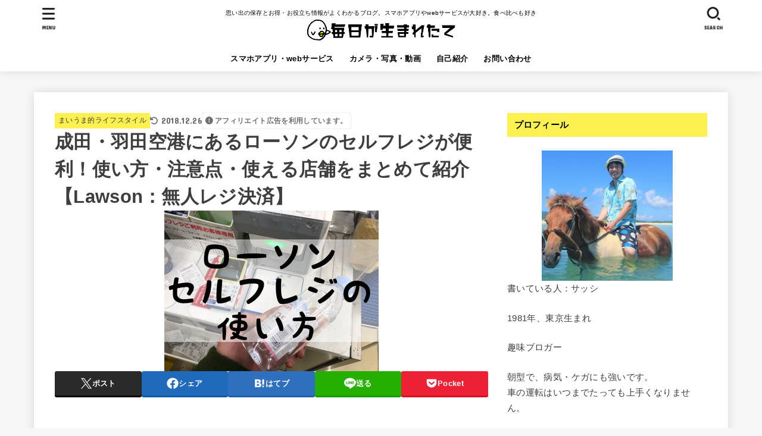

--- FILE ---
content_type: text/html; charset=UTF-8
request_url: https://maiuma.com/lawson-selfregi-airport/
body_size: 30550
content:
<!doctype html><html dir="ltr" lang="ja" prefix="og: https://ogp.me/ns#"><head><meta charset="utf-8"><meta http-equiv="X-UA-Compatible" content="IE=edge"><meta name="HandheldFriendly" content="True"><meta name="MobileOptimized" content="320"><meta name="viewport" content="width=device-width, initial-scale=1"/><link rel="pingback" href="https://maiuma.com/xmlrpc.php"><title>成田・羽田空港にあるローソンのセルフレジが便利！使い方・注意点・使える店舗をまとめて紹介【Lawson：無人レジ決済】 | 毎日が生まれたて</title><meta name="description" content="混雑しがちな空港のローソンで長〜い行列に並ばなくて済みますよ！" /><meta name="robots" content="max-snippet:-1, max-image-preview:large, max-video-preview:-1" /><meta name="google-site-verification" content="s_kK90EWtBe0dgf26tuIuoaI7zavhE_Rd5LU5qWP4gI" /><link rel="canonical" href="https://maiuma.com/lawson-selfregi-airport/" /><meta name="generator" content="All in One SEO (AIOSEO) 4.6.3" /><meta property="og:locale" content="ja_JP" /><meta property="og:site_name" content="毎日が生まれたて" /><meta property="og:type" content="article" /><meta property="og:title" content="成田・羽田空港にあるローソンのセルフレジが便利！使い方・注意点・使える店舗をまとめて紹介【Lawson：無人レジ決済】 | 毎日が生まれたて" /><meta property="og:description" content="混雑しがちな空港のローソンで長〜い行列に並ばなくて済みますよ！" /><meta property="og:url" content="https://maiuma.com/lawson-selfregi-airport/" /><meta property="fb:admins" content="1064731836943274" /><meta property="og:image" content="https://maiuma.com/wp-content/uploads/2018/12/lawson_selfregi_eye.jpg" /><meta property="og:image:secure_url" content="https://maiuma.com/wp-content/uploads/2018/12/lawson_selfregi_eye.jpg" /><meta property="og:image:width" content="360" /><meta property="og:image:height" content="270" /><meta property="article:published_time" content="2018-12-24T07:49:26+00:00" /><meta property="article:modified_time" content="2018-12-26T00:39:06+00:00" /><meta property="article:publisher" content="https://www.facebook.com/mainichigaumaretate/" /><meta name="twitter:card" content="summary_large_image" /><meta name="twitter:site" content="@3104nkmr" /><meta name="twitter:title" content="成田・羽田空港にあるローソンのセルフレジが便利！使い方・注意点・使える店舗をまとめて紹介【Lawson：無人レジ決済】 | 毎日が生まれたて" /><meta name="twitter:description" content="混雑しがちな空港のローソンで長〜い行列に並ばなくて済みますよ！" /><meta name="twitter:creator" content="@3104nkmr" /><meta name="twitter:image" content="https://maiuma.com/wp-content/uploads/2018/12/lawson_selfregi_eye.jpg" /><meta name="google" content="nositelinkssearchbox" /> <script type="application/ld+json" class="aioseo-schema">{"@context":"https:\/\/schema.org","@graph":[{"@type":"Article","@id":"https:\/\/maiuma.com\/lawson-selfregi-airport\/#article","name":"\u6210\u7530\u30fb\u7fbd\u7530\u7a7a\u6e2f\u306b\u3042\u308b\u30ed\u30fc\u30bd\u30f3\u306e\u30bb\u30eb\u30d5\u30ec\u30b8\u304c\u4fbf\u5229\uff01\u4f7f\u3044\u65b9\u30fb\u6ce8\u610f\u70b9\u30fb\u4f7f\u3048\u308b\u5e97\u8217\u3092\u307e\u3068\u3081\u3066\u7d39\u4ecb\u3010Lawson\uff1a\u7121\u4eba\u30ec\u30b8\u6c7a\u6e08\u3011 | \u6bce\u65e5\u304c\u751f\u307e\u308c\u305f\u3066","headline":"\u6210\u7530\u30fb\u7fbd\u7530\u7a7a\u6e2f\u306b\u3042\u308b\u30ed\u30fc\u30bd\u30f3\u306e\u30bb\u30eb\u30d5\u30ec\u30b8\u304c\u4fbf\u5229\uff01\u4f7f\u3044\u65b9\u30fb\u6ce8\u610f\u70b9\u30fb\u4f7f\u3048\u308b\u5e97\u8217\u3092\u307e\u3068\u3081\u3066\u7d39\u4ecb\u3010Lawson\uff1a\u7121\u4eba\u30ec\u30b8\u6c7a\u6e08\u3011","author":{"@id":"https:\/\/maiuma.com\/author\/neko\/#author"},"publisher":{"@id":"https:\/\/maiuma.com\/#organization"},"image":{"@type":"ImageObject","url":"https:\/\/maiuma.com\/wp-content\/uploads\/2018\/12\/lawson_selfregi_eye.jpg","width":360,"height":270,"caption":"\u30ed\u30fc\u30bd\u30f3\u30bb\u30eb\u30d5\u30ec\u30b8\u306e\u4f7f\u3044\u65b9"},"datePublished":"2018-12-24T16:49:26+09:00","dateModified":"2018-12-26T09:39:06+09:00","inLanguage":"ja","mainEntityOfPage":{"@id":"https:\/\/maiuma.com\/lawson-selfregi-airport\/#webpage"},"isPartOf":{"@id":"https:\/\/maiuma.com\/lawson-selfregi-airport\/#webpage"},"articleSection":"\u307e\u3044\u3046\u307e\u7684\u30e9\u30a4\u30d5\u30b9\u30bf\u30a4\u30eb"},{"@type":"BreadcrumbList","@id":"https:\/\/maiuma.com\/lawson-selfregi-airport\/#breadcrumblist","itemListElement":[{"@type":"ListItem","@id":"https:\/\/maiuma.com\/#listItem","position":1,"name":"\u5bb6","item":"https:\/\/maiuma.com\/","nextItem":"https:\/\/maiuma.com\/lawson-selfregi-airport\/#listItem"},{"@type":"ListItem","@id":"https:\/\/maiuma.com\/lawson-selfregi-airport\/#listItem","position":2,"name":"\u6210\u7530\u30fb\u7fbd\u7530\u7a7a\u6e2f\u306b\u3042\u308b\u30ed\u30fc\u30bd\u30f3\u306e\u30bb\u30eb\u30d5\u30ec\u30b8\u304c\u4fbf\u5229\uff01\u4f7f\u3044\u65b9\u30fb\u6ce8\u610f\u70b9\u30fb\u4f7f\u3048\u308b\u5e97\u8217\u3092\u307e\u3068\u3081\u3066\u7d39\u4ecb\u3010Lawson\uff1a\u7121\u4eba\u30ec\u30b8\u6c7a\u6e08\u3011","previousItem":"https:\/\/maiuma.com\/#listItem"}]},{"@type":"Organization","@id":"https:\/\/maiuma.com\/#organization","name":"\u6bce\u65e5\u304c\u751f\u307e\u308c\u305f\u3066","url":"https:\/\/maiuma.com\/","logo":{"@type":"ImageObject","url":"https:\/\/maiuma.com\/wp-content\/uploads\/2019\/10\/maiumalogo_191011yanokichisan1.png","@id":"https:\/\/maiuma.com\/lawson-selfregi-airport\/#organizationLogo","width":580,"height":81,"caption":"\u6bce\u65e5\u304c\u751f\u307e\u308c\u305f\u3066"},"image":{"@id":"https:\/\/maiuma.com\/lawson-selfregi-airport\/#organizationLogo"},"sameAs":["https:\/\/twitter.com\/3104nkmr"]},{"@type":"Person","@id":"https:\/\/maiuma.com\/author\/neko\/#author","url":"https:\/\/maiuma.com\/author\/neko\/","name":"\u30b5\u30c3\u30b7","image":{"@type":"ImageObject","@id":"https:\/\/maiuma.com\/lawson-selfregi-airport\/#authorImage","url":"https:\/\/secure.gravatar.com\/avatar\/4cf375acd72f4a29e508b96d690a5a21?s=96&d=mm&r=g","width":96,"height":96,"caption":"\u30b5\u30c3\u30b7"}},{"@type":"WebPage","@id":"https:\/\/maiuma.com\/lawson-selfregi-airport\/#webpage","url":"https:\/\/maiuma.com\/lawson-selfregi-airport\/","name":"\u6210\u7530\u30fb\u7fbd\u7530\u7a7a\u6e2f\u306b\u3042\u308b\u30ed\u30fc\u30bd\u30f3\u306e\u30bb\u30eb\u30d5\u30ec\u30b8\u304c\u4fbf\u5229\uff01\u4f7f\u3044\u65b9\u30fb\u6ce8\u610f\u70b9\u30fb\u4f7f\u3048\u308b\u5e97\u8217\u3092\u307e\u3068\u3081\u3066\u7d39\u4ecb\u3010Lawson\uff1a\u7121\u4eba\u30ec\u30b8\u6c7a\u6e08\u3011 | \u6bce\u65e5\u304c\u751f\u307e\u308c\u305f\u3066","description":"\u6df7\u96d1\u3057\u304c\u3061\u306a\u7a7a\u6e2f\u306e\u30ed\u30fc\u30bd\u30f3\u3067\u9577\u301c\u3044\u884c\u5217\u306b\u4e26\u3070\u306a\u304f\u3066\u6e08\u307f\u307e\u3059\u3088\uff01","inLanguage":"ja","isPartOf":{"@id":"https:\/\/maiuma.com\/#website"},"breadcrumb":{"@id":"https:\/\/maiuma.com\/lawson-selfregi-airport\/#breadcrumblist"},"author":{"@id":"https:\/\/maiuma.com\/author\/neko\/#author"},"creator":{"@id":"https:\/\/maiuma.com\/author\/neko\/#author"},"image":{"@type":"ImageObject","url":"https:\/\/maiuma.com\/wp-content\/uploads\/2018\/12\/lawson_selfregi_eye.jpg","@id":"https:\/\/maiuma.com\/lawson-selfregi-airport\/#mainImage","width":360,"height":270,"caption":"\u30ed\u30fc\u30bd\u30f3\u30bb\u30eb\u30d5\u30ec\u30b8\u306e\u4f7f\u3044\u65b9"},"primaryImageOfPage":{"@id":"https:\/\/maiuma.com\/lawson-selfregi-airport\/#mainImage"},"datePublished":"2018-12-24T16:49:26+09:00","dateModified":"2018-12-26T09:39:06+09:00"},{"@type":"WebSite","@id":"https:\/\/maiuma.com\/#website","url":"https:\/\/maiuma.com\/","name":"\u6bce\u65e5\u304c\u751f\u307e\u308c\u305f\u3066","description":"\u601d\u3044\u51fa\u306e\u4fdd\u5b58\u3068\u304a\u5f97\u30fb\u304a\u5f79\u7acb\u3061\u60c5\u5831\u304c\u3088\u304f\u308f\u304b\u308b\u30d6\u30ed\u30b0\u3002\u30b9\u30de\u30db\u30a2\u30d7\u30ea\u3084web\u30b5\u30fc\u30d3\u30b9\u304c\u5927\u597d\u304d\u3002\u98df\u3079\u6bd4\u3079\u3082\u597d\u304d","inLanguage":"ja","publisher":{"@id":"https:\/\/maiuma.com\/#organization"}}]}</script> <link rel='dns-prefetch' href='//stats.wp.com' /><link rel='dns-prefetch' href='//fonts.googleapis.com' /><link rel='dns-prefetch' href='//cdnjs.cloudflare.com' /><link rel="alternate" type="application/rss+xml" title="毎日が生まれたて &raquo; フィード" href="https://maiuma.com/feed/" /><link rel="alternate" type="application/rss+xml" title="毎日が生まれたて &raquo; コメントフィード" href="https://maiuma.com/comments/feed/" /><link rel="alternate" type="application/rss+xml" title="毎日が生まれたて &raquo; 成田・羽田空港にあるローソンのセルフレジが便利！使い方・注意点・使える店舗をまとめて紹介【Lawson：無人レジ決済】 のコメントのフィード" href="https://maiuma.com/lawson-selfregi-airport/feed/" /> <script defer src="[data-uri]"></script> <style id='wp-emoji-styles-inline-css' type='text/css'>img.wp-smiley, img.emoji {
		display: inline !important;
		border: none !important;
		box-shadow: none !important;
		height: 1em !important;
		width: 1em !important;
		margin: 0 0.07em !important;
		vertical-align: -0.1em !important;
		background: none !important;
		padding: 0 !important;
	}</style><link rel='stylesheet' id='wp-block-library-css' href='https://maiuma.com/wp-includes/css/dist/block-library/style.min.css' type='text/css' media='all' /><style id='wp-block-library-inline-css' type='text/css'>.has-text-align-justify{text-align:justify;}</style><link rel='stylesheet' id='mediaelement-css' href='https://maiuma.com/wp-includes/js/mediaelement/mediaelementplayer-legacy.min.css?ver=4.2.17' type='text/css' media='all' /><link rel='stylesheet' id='wp-mediaelement-css' href='https://maiuma.com/wp-includes/js/mediaelement/wp-mediaelement.min.css' type='text/css' media='all' /><style id='jetpack-sharing-buttons-style-inline-css' type='text/css'>.jetpack-sharing-buttons__services-list{display:flex;flex-direction:row;flex-wrap:wrap;gap:0;list-style-type:none;margin:5px;padding:0}.jetpack-sharing-buttons__services-list.has-small-icon-size{font-size:12px}.jetpack-sharing-buttons__services-list.has-normal-icon-size{font-size:16px}.jetpack-sharing-buttons__services-list.has-large-icon-size{font-size:24px}.jetpack-sharing-buttons__services-list.has-huge-icon-size{font-size:36px}@media print{.jetpack-sharing-buttons__services-list{display:none!important}}.editor-styles-wrapper .wp-block-jetpack-sharing-buttons{gap:0;padding-inline-start:0}ul.jetpack-sharing-buttons__services-list.has-background{padding:1.25em 2.375em}</style><style id='classic-theme-styles-inline-css' type='text/css'>/*! This file is auto-generated */
.wp-block-button__link{color:#fff;background-color:#32373c;border-radius:9999px;box-shadow:none;text-decoration:none;padding:calc(.667em + 2px) calc(1.333em + 2px);font-size:1.125em}.wp-block-file__button{background:#32373c;color:#fff;text-decoration:none}</style><style id='global-styles-inline-css' type='text/css'>body{--wp--preset--color--black: #000;--wp--preset--color--cyan-bluish-gray: #abb8c3;--wp--preset--color--white: #fff;--wp--preset--color--pale-pink: #f78da7;--wp--preset--color--vivid-red: #cf2e2e;--wp--preset--color--luminous-vivid-orange: #ff6900;--wp--preset--color--luminous-vivid-amber: #fcb900;--wp--preset--color--light-green-cyan: #7bdcb5;--wp--preset--color--vivid-green-cyan: #00d084;--wp--preset--color--pale-cyan-blue: #8ed1fc;--wp--preset--color--vivid-cyan-blue: #0693e3;--wp--preset--color--vivid-purple: #9b51e0;--wp--preset--color--mainttlbg: var(--main-ttl-bg);--wp--preset--color--mainttltext: var(--main-ttl-color);--wp--preset--color--stkeditorcolor-1: var(--stk-editor-color1);--wp--preset--color--stkeditorcolor-2: var(--stk-editor-color2);--wp--preset--color--stkeditorcolor-3: var(--stk-editor-color3);--wp--preset--gradient--vivid-cyan-blue-to-vivid-purple: linear-gradient(135deg,rgba(6,147,227,1) 0%,rgb(155,81,224) 100%);--wp--preset--gradient--light-green-cyan-to-vivid-green-cyan: linear-gradient(135deg,rgb(122,220,180) 0%,rgb(0,208,130) 100%);--wp--preset--gradient--luminous-vivid-amber-to-luminous-vivid-orange: linear-gradient(135deg,rgba(252,185,0,1) 0%,rgba(255,105,0,1) 100%);--wp--preset--gradient--luminous-vivid-orange-to-vivid-red: linear-gradient(135deg,rgba(255,105,0,1) 0%,rgb(207,46,46) 100%);--wp--preset--gradient--very-light-gray-to-cyan-bluish-gray: linear-gradient(135deg,rgb(238,238,238) 0%,rgb(169,184,195) 100%);--wp--preset--gradient--cool-to-warm-spectrum: linear-gradient(135deg,rgb(74,234,220) 0%,rgb(151,120,209) 20%,rgb(207,42,186) 40%,rgb(238,44,130) 60%,rgb(251,105,98) 80%,rgb(254,248,76) 100%);--wp--preset--gradient--blush-light-purple: linear-gradient(135deg,rgb(255,206,236) 0%,rgb(152,150,240) 100%);--wp--preset--gradient--blush-bordeaux: linear-gradient(135deg,rgb(254,205,165) 0%,rgb(254,45,45) 50%,rgb(107,0,62) 100%);--wp--preset--gradient--luminous-dusk: linear-gradient(135deg,rgb(255,203,112) 0%,rgb(199,81,192) 50%,rgb(65,88,208) 100%);--wp--preset--gradient--pale-ocean: linear-gradient(135deg,rgb(255,245,203) 0%,rgb(182,227,212) 50%,rgb(51,167,181) 100%);--wp--preset--gradient--electric-grass: linear-gradient(135deg,rgb(202,248,128) 0%,rgb(113,206,126) 100%);--wp--preset--gradient--midnight: linear-gradient(135deg,rgb(2,3,129) 0%,rgb(40,116,252) 100%);--wp--preset--font-size--small: 13px;--wp--preset--font-size--medium: 20px;--wp--preset--font-size--large: 36px;--wp--preset--font-size--x-large: 42px;--wp--preset--spacing--20: 0.44rem;--wp--preset--spacing--30: 0.67rem;--wp--preset--spacing--40: 1rem;--wp--preset--spacing--50: 1.5rem;--wp--preset--spacing--60: 2.25rem;--wp--preset--spacing--70: 3.38rem;--wp--preset--spacing--80: 5.06rem;--wp--preset--shadow--natural: 6px 6px 9px rgba(0, 0, 0, 0.2);--wp--preset--shadow--deep: 12px 12px 50px rgba(0, 0, 0, 0.4);--wp--preset--shadow--sharp: 6px 6px 0px rgba(0, 0, 0, 0.2);--wp--preset--shadow--outlined: 6px 6px 0px -3px rgba(255, 255, 255, 1), 6px 6px rgba(0, 0, 0, 1);--wp--preset--shadow--crisp: 6px 6px 0px rgba(0, 0, 0, 1);}:where(.is-layout-flex){gap: 0.5em;}:where(.is-layout-grid){gap: 0.5em;}body .is-layout-flow > .alignleft{float: left;margin-inline-start: 0;margin-inline-end: 2em;}body .is-layout-flow > .alignright{float: right;margin-inline-start: 2em;margin-inline-end: 0;}body .is-layout-flow > .aligncenter{margin-left: auto !important;margin-right: auto !important;}body .is-layout-constrained > .alignleft{float: left;margin-inline-start: 0;margin-inline-end: 2em;}body .is-layout-constrained > .alignright{float: right;margin-inline-start: 2em;margin-inline-end: 0;}body .is-layout-constrained > .aligncenter{margin-left: auto !important;margin-right: auto !important;}body .is-layout-constrained > :where(:not(.alignleft):not(.alignright):not(.alignfull)){max-width: var(--wp--style--global--content-size);margin-left: auto !important;margin-right: auto !important;}body .is-layout-constrained > .alignwide{max-width: var(--wp--style--global--wide-size);}body .is-layout-flex{display: flex;}body .is-layout-flex{flex-wrap: wrap;align-items: center;}body .is-layout-flex > *{margin: 0;}body .is-layout-grid{display: grid;}body .is-layout-grid > *{margin: 0;}:where(.wp-block-columns.is-layout-flex){gap: 2em;}:where(.wp-block-columns.is-layout-grid){gap: 2em;}:where(.wp-block-post-template.is-layout-flex){gap: 1.25em;}:where(.wp-block-post-template.is-layout-grid){gap: 1.25em;}.has-black-color{color: var(--wp--preset--color--black) !important;}.has-cyan-bluish-gray-color{color: var(--wp--preset--color--cyan-bluish-gray) !important;}.has-white-color{color: var(--wp--preset--color--white) !important;}.has-pale-pink-color{color: var(--wp--preset--color--pale-pink) !important;}.has-vivid-red-color{color: var(--wp--preset--color--vivid-red) !important;}.has-luminous-vivid-orange-color{color: var(--wp--preset--color--luminous-vivid-orange) !important;}.has-luminous-vivid-amber-color{color: var(--wp--preset--color--luminous-vivid-amber) !important;}.has-light-green-cyan-color{color: var(--wp--preset--color--light-green-cyan) !important;}.has-vivid-green-cyan-color{color: var(--wp--preset--color--vivid-green-cyan) !important;}.has-pale-cyan-blue-color{color: var(--wp--preset--color--pale-cyan-blue) !important;}.has-vivid-cyan-blue-color{color: var(--wp--preset--color--vivid-cyan-blue) !important;}.has-vivid-purple-color{color: var(--wp--preset--color--vivid-purple) !important;}.has-black-background-color{background-color: var(--wp--preset--color--black) !important;}.has-cyan-bluish-gray-background-color{background-color: var(--wp--preset--color--cyan-bluish-gray) !important;}.has-white-background-color{background-color: var(--wp--preset--color--white) !important;}.has-pale-pink-background-color{background-color: var(--wp--preset--color--pale-pink) !important;}.has-vivid-red-background-color{background-color: var(--wp--preset--color--vivid-red) !important;}.has-luminous-vivid-orange-background-color{background-color: var(--wp--preset--color--luminous-vivid-orange) !important;}.has-luminous-vivid-amber-background-color{background-color: var(--wp--preset--color--luminous-vivid-amber) !important;}.has-light-green-cyan-background-color{background-color: var(--wp--preset--color--light-green-cyan) !important;}.has-vivid-green-cyan-background-color{background-color: var(--wp--preset--color--vivid-green-cyan) !important;}.has-pale-cyan-blue-background-color{background-color: var(--wp--preset--color--pale-cyan-blue) !important;}.has-vivid-cyan-blue-background-color{background-color: var(--wp--preset--color--vivid-cyan-blue) !important;}.has-vivid-purple-background-color{background-color: var(--wp--preset--color--vivid-purple) !important;}.has-black-border-color{border-color: var(--wp--preset--color--black) !important;}.has-cyan-bluish-gray-border-color{border-color: var(--wp--preset--color--cyan-bluish-gray) !important;}.has-white-border-color{border-color: var(--wp--preset--color--white) !important;}.has-pale-pink-border-color{border-color: var(--wp--preset--color--pale-pink) !important;}.has-vivid-red-border-color{border-color: var(--wp--preset--color--vivid-red) !important;}.has-luminous-vivid-orange-border-color{border-color: var(--wp--preset--color--luminous-vivid-orange) !important;}.has-luminous-vivid-amber-border-color{border-color: var(--wp--preset--color--luminous-vivid-amber) !important;}.has-light-green-cyan-border-color{border-color: var(--wp--preset--color--light-green-cyan) !important;}.has-vivid-green-cyan-border-color{border-color: var(--wp--preset--color--vivid-green-cyan) !important;}.has-pale-cyan-blue-border-color{border-color: var(--wp--preset--color--pale-cyan-blue) !important;}.has-vivid-cyan-blue-border-color{border-color: var(--wp--preset--color--vivid-cyan-blue) !important;}.has-vivid-purple-border-color{border-color: var(--wp--preset--color--vivid-purple) !important;}.has-vivid-cyan-blue-to-vivid-purple-gradient-background{background: var(--wp--preset--gradient--vivid-cyan-blue-to-vivid-purple) !important;}.has-light-green-cyan-to-vivid-green-cyan-gradient-background{background: var(--wp--preset--gradient--light-green-cyan-to-vivid-green-cyan) !important;}.has-luminous-vivid-amber-to-luminous-vivid-orange-gradient-background{background: var(--wp--preset--gradient--luminous-vivid-amber-to-luminous-vivid-orange) !important;}.has-luminous-vivid-orange-to-vivid-red-gradient-background{background: var(--wp--preset--gradient--luminous-vivid-orange-to-vivid-red) !important;}.has-very-light-gray-to-cyan-bluish-gray-gradient-background{background: var(--wp--preset--gradient--very-light-gray-to-cyan-bluish-gray) !important;}.has-cool-to-warm-spectrum-gradient-background{background: var(--wp--preset--gradient--cool-to-warm-spectrum) !important;}.has-blush-light-purple-gradient-background{background: var(--wp--preset--gradient--blush-light-purple) !important;}.has-blush-bordeaux-gradient-background{background: var(--wp--preset--gradient--blush-bordeaux) !important;}.has-luminous-dusk-gradient-background{background: var(--wp--preset--gradient--luminous-dusk) !important;}.has-pale-ocean-gradient-background{background: var(--wp--preset--gradient--pale-ocean) !important;}.has-electric-grass-gradient-background{background: var(--wp--preset--gradient--electric-grass) !important;}.has-midnight-gradient-background{background: var(--wp--preset--gradient--midnight) !important;}.has-small-font-size{font-size: var(--wp--preset--font-size--small) !important;}.has-medium-font-size{font-size: var(--wp--preset--font-size--medium) !important;}.has-large-font-size{font-size: var(--wp--preset--font-size--large) !important;}.has-x-large-font-size{font-size: var(--wp--preset--font-size--x-large) !important;}
.wp-block-navigation a:where(:not(.wp-element-button)){color: inherit;}
:where(.wp-block-post-template.is-layout-flex){gap: 1.25em;}:where(.wp-block-post-template.is-layout-grid){gap: 1.25em;}
:where(.wp-block-columns.is-layout-flex){gap: 2em;}:where(.wp-block-columns.is-layout-grid){gap: 2em;}
.wp-block-pullquote{font-size: 1.5em;line-height: 1.6;}</style><link rel='stylesheet' id='social-widget-css' href='https://maiuma.com/wp-content/cache/autoptimize/css/autoptimize_single_79ebe7b5e122c4c3586f92a20e188005.css' type='text/css' media='all' /><link rel='stylesheet' id='sb-type-std-css' href='https://maiuma.com/wp-content/cache/autoptimize/css/autoptimize_single_bab34860bd0c7882c7349bdabb141f06.css' type='text/css' media='all' /><link rel='stylesheet' id='sb-type-fb-css' href='https://maiuma.com/wp-content/cache/autoptimize/css/autoptimize_single_7c67e480517101fbaae12618d7fb7fd9.css' type='text/css' media='all' /><link rel='stylesheet' id='sb-type-fb-flat-css' href='https://maiuma.com/wp-content/cache/autoptimize/css/autoptimize_single_774635a201a0c5d5b136d4e9ea8d72a5.css' type='text/css' media='all' /><link rel='stylesheet' id='sb-type-ln-css' href='https://maiuma.com/wp-content/cache/autoptimize/css/autoptimize_single_bb919227887237d1f3fae620a5ed2600.css' type='text/css' media='all' /><link rel='stylesheet' id='sb-type-ln-flat-css' href='https://maiuma.com/wp-content/cache/autoptimize/css/autoptimize_single_c3cb90eed099cb899e3151b3af6b1843.css' type='text/css' media='all' /><link rel='stylesheet' id='sb-type-pink-css' href='https://maiuma.com/wp-content/cache/autoptimize/css/autoptimize_single_213f0f67989697b7abe690b12694a70e.css' type='text/css' media='all' /><link rel='stylesheet' id='sb-type-rtail-css' href='https://maiuma.com/wp-content/cache/autoptimize/css/autoptimize_single_78a47881471d566bc527bd73cc87d77b.css' type='text/css' media='all' /><link rel='stylesheet' id='sb-type-drop-css' href='https://maiuma.com/wp-content/cache/autoptimize/css/autoptimize_single_05045f78c083c2bc88c6b6a5ba8de05b.css' type='text/css' media='all' /><link rel='stylesheet' id='sb-type-think-css' href='https://maiuma.com/wp-content/cache/autoptimize/css/autoptimize_single_9aff6f1aae75fbc193ad417c8ea5880a.css' type='text/css' media='all' /><link rel='stylesheet' id='sb-no-br-css' href='https://maiuma.com/wp-content/cache/autoptimize/css/autoptimize_single_fe7571d6b4c6b8725fc7d2c598ee5555.css' type='text/css' media='all' /><link rel='stylesheet' id='stk_style-css' href='https://maiuma.com/wp-content/cache/autoptimize/css/autoptimize_single_2e5a3521c181ae8d1778726ece0ba914.css?ver=4.7.3' type='text/css' media='all' /><style id='stk_style-inline-css' type='text/css'>:root{--stk-base-font-family:"游ゴシック","Yu Gothic","游ゴシック体","YuGothic","Hiragino Kaku Gothic ProN",Meiryo,sans-serif;--stk-base-font-size-pc:103%;--stk-base-font-size-sp:103%;--stk-font-awesome-free:"Font Awesome 6 Free";--stk-font-awesome-brand:"Font Awesome 6 Brands";--wp--preset--font-size--medium:clamp(1.2em,2.5vw,20px);--wp--preset--font-size--large:clamp(1.5em,4.5vw,36px);--wp--preset--font-size--x-large:clamp(1.9em,5.25vw,42px);--wp--style--gallery-gap-default:.5em;--stk-flex-style:flex-start;--stk-wrap-width:1166px;--stk-wide-width:980px;--stk-main-width:728px;--stk-side-margin:32px;--stk-post-thumb-ratio:16/10;--stk-margin:1.6em;--stk-h2-margin-rl:-2vw;--stk-el-margin-rl:-4vw;--main-text-color:#3E3E3E;--main-link-color:#1bb4d3;--main-link-color-hover:#E69B9B;--main-ttl-bg:#fcf150;--main-ttl-bg-rgba:rgba(252,241,80,.1);--main-ttl-color:#000;--header-bg:#fff;--header-bg-overlay:#0ea3c9;--header-logo-color:#ee2;--header-text-color:#000;--inner-content-bg:#fff;--label-bg:#fcf150;--label-text-color:#3e3e3e;--slider-text-color:#444;--side-text-color:#3e3e3e;--footer-bg:#666;--footer-text-color:#CACACA;--footer-link-color:#f7f7f7;--new-mark-bg:#ff6347;--oc-box-blue:#19b4ce;--oc-box-blue-inner:#d4f3ff;--oc-box-red:#ee5656;--oc-box-red-inner:#feeeed;--oc-box-yellow:#f7cf2e;--oc-box-yellow-inner:#fffae2;--oc-box-green:#39cd75;--oc-box-green-inner:#e8fbf0;--oc-box-pink:#f7b2b2;--oc-box-pink-inner:#fee;--oc-box-gray:#9c9c9c;--oc-box-gray-inner:#f5f5f5;--oc-box-black:#313131;--oc-box-black-inner:#404040;--oc-btn-rich_yellow:#f7cf2e;--oc-btn-rich_yellow-sdw:#ecb254;--oc-btn-rich_pink:#ee5656;--oc-btn-rich_pink-sdw:#d34e4e;--oc-btn-rich_orange:#ef9b2f;--oc-btn-rich_orange-sdw:#cc8c23;--oc-btn-rich_green:#39cd75;--oc-btn-rich_green-sdw:#1eae59;--oc-btn-rich_blue:#19b4ce;--oc-btn-rich_blue-sdw:#07889d;--oc-base-border-color:rgba(125,125,125,.3);--oc-has-background-basic-padding:1.1em;--stk-maker-yellow:#ff6;--stk-maker-pink:#ffd5d5;--stk-maker-blue:#b5dfff;--stk-maker-green:#cff7c7;--stk-caption-font-size:11px;--stk-editor-color1:#1bb4d3;--stk-editor-color2:#f55e5e;--stk-editor-color3:#ee2;--stk-editor-color1-rgba:rgba(27,180,211,.1);--stk-editor-color2-rgba:rgba(245,94,94,.1);--stk-editor-color3-rgba:rgba(238,238,34,.1)}.has-stkeditorcolor-1-color{color:var(--stk-editor-color1)}.has-stkeditorcolor-2-color{color:var(--stk-editor-color2)}.has-stkeditorcolor-3-color{color:var(--stk-editor-color3)}.has-stkeditorcolor-1-background-color{background-color:var(--stk-editor-color1)}.has-stkeditorcolor-2-background-color{background-color:var(--stk-editor-color2)}.has-stkeditorcolor-3-background-color{background-color:var(--stk-editor-color3)}
.fb-likebtn .like_text::after{content:"この記事が気に入ったらフォローしよう！"}#related-box .h_ttl::after{content:"こちらの記事も人気です"}.stk_authorbox>.h_ttl:not(.subtext__none)::after{content:"この記事を書いた人"}#author-newpost .h_ttl::after{content:"このライターの最新記事"}</style><link rel='stylesheet' id='stk_child-style-css' href='https://maiuma.com/wp-content/cache/autoptimize/css/autoptimize_single_be20c26e7df696db8dbf93cc56efdb1a.css' type='text/css' media='all' /><link rel='stylesheet' id='gf_font-css' href='https://fonts.googleapis.com/css?family=Concert+One&#038;display=swap' type='text/css' media='all' /><style id='gf_font-inline-css' type='text/css'>.gf {font-family: "Concert One", "游ゴシック", "Yu Gothic", "游ゴシック体", "YuGothic", "Hiragino Kaku Gothic ProN", Meiryo, sans-serif;}</style><link rel='stylesheet' id='fontawesome-css' href='https://cdnjs.cloudflare.com/ajax/libs/font-awesome/6.5.2/css/all.min.css' type='text/css' media='all' /> <script type="text/javascript" src="https://maiuma.com/wp-includes/js/jquery/jquery.min.js?ver=3.7.1" id="jquery-core-js"></script> <script defer type="text/javascript" src="https://maiuma.com/wp-includes/js/jquery/jquery-migrate.min.js?ver=3.4.1" id="jquery-migrate-js"></script> <script defer id="jquery-js-after" src="[data-uri]"></script> <link rel="https://api.w.org/" href="https://maiuma.com/wp-json/" /><link rel="alternate" type="application/json" href="https://maiuma.com/wp-json/wp/v2/posts/19430" /><link rel="EditURI" type="application/rsd+xml" title="RSD" href="https://maiuma.com/xmlrpc.php?rsd" /><link rel='shortlink' href='https://maiuma.com/?p=19430' /><link rel="alternate" type="application/json+oembed" href="https://maiuma.com/wp-json/oembed/1.0/embed?url=https%3A%2F%2Fmaiuma.com%2Flawson-selfregi-airport%2F" /><link rel="alternate" type="text/xml+oembed" href="https://maiuma.com/wp-json/oembed/1.0/embed?url=https%3A%2F%2Fmaiuma.com%2Flawson-selfregi-airport%2F&#038;format=xml" /><style>img#wpstats{display:none}</style> <script defer src="[data-uri]"></script>  <script defer src="[data-uri]"></script><script defer type="text/javascript" src="//aml.valuecommerce.com/vcdal.js"></script><meta name="thumbnail" content="https://maiuma.com/wp-content/uploads/2018/12/lawson_selfregi_eye.jpg" /><link rel="icon" href="https://maiuma.com/wp-content/uploads/2016/04/cropped-piyopiyo2016ver2-32x32.png" sizes="32x32" /><link rel="icon" href="https://maiuma.com/wp-content/uploads/2016/04/cropped-piyopiyo2016ver2-192x192.png" sizes="192x192" /><link rel="apple-touch-icon" href="https://maiuma.com/wp-content/uploads/2016/04/cropped-piyopiyo2016ver2-180x180.png" /><meta name="msapplication-TileImage" content="https://maiuma.com/wp-content/uploads/2016/04/cropped-piyopiyo2016ver2-270x270.png" /></head><body class="post-template-default single single-post postid-19430 single-format-standard wp-custom-logo wp-embed-responsive h_stitch h_layout_pc_center_full h_layout_sp_center"> <svg xmlns="http://www.w3.org/2000/svg" width="0" height="0" focusable="false" role="none" style="visibility: hidden; position: absolute; left: -9999px; overflow: hidden;"><defs> <symbol viewBox="0 0 512 512" id="stk-facebook-svg"><path d="M504 256C504 119 393 8 256 8S8 119 8 256c0 123.78 90.69 226.38 209.25 245V327.69h-63V256h63v-54.64c0-62.15 37-96.48 93.67-96.48 27.14 0 55.52 4.84 55.52 4.84v61h-31.28c-30.8 0-40.41 19.12-40.41 38.73V256h68.78l-11 71.69h-57.78V501C413.31 482.38 504 379.78 504 256z"/></symbol> <symbol viewBox="0 0 512 512" id="stk-twitter-svg"><path d="M299.8,219.7L471,20.7h-40.6L281.7,193.4L163,20.7H26l179.6,261.4L26,490.7h40.6l157-182.5L349,490.7h137L299.8,219.7 L299.8,219.7z M244.2,284.3l-18.2-26L81.2,51.2h62.3l116.9,167.1l18.2,26l151.9,217.2h-62.3L244.2,284.3L244.2,284.3z"/></symbol> <symbol viewBox="0 0 576 512" id="stk-youtube-svg"><path d="M549.655 124.083c-6.281-23.65-24.787-42.276-48.284-48.597C458.781 64 288 64 288 64S117.22 64 74.629 75.486c-23.497 6.322-42.003 24.947-48.284 48.597-11.412 42.867-11.412 132.305-11.412 132.305s0 89.438 11.412 132.305c6.281 23.65 24.787 41.5 48.284 47.821C117.22 448 288 448 288 448s170.78 0 213.371-11.486c23.497-6.321 42.003-24.171 48.284-47.821 11.412-42.867 11.412-132.305 11.412-132.305s0-89.438-11.412-132.305zm-317.51 213.508V175.185l142.739 81.205-142.739 81.201z"/></symbol> <symbol viewBox="0 0 448 512" id="stk-instagram-svg"><path d="M224.1 141c-63.6 0-114.9 51.3-114.9 114.9s51.3 114.9 114.9 114.9S339 319.5 339 255.9 287.7 141 224.1 141zm0 189.6c-41.1 0-74.7-33.5-74.7-74.7s33.5-74.7 74.7-74.7 74.7 33.5 74.7 74.7-33.6 74.7-74.7 74.7zm146.4-194.3c0 14.9-12 26.8-26.8 26.8-14.9 0-26.8-12-26.8-26.8s12-26.8 26.8-26.8 26.8 12 26.8 26.8zm76.1 27.2c-1.7-35.9-9.9-67.7-36.2-93.9-26.2-26.2-58-34.4-93.9-36.2-37-2.1-147.9-2.1-184.9 0-35.8 1.7-67.6 9.9-93.9 36.1s-34.4 58-36.2 93.9c-2.1 37-2.1 147.9 0 184.9 1.7 35.9 9.9 67.7 36.2 93.9s58 34.4 93.9 36.2c37 2.1 147.9 2.1 184.9 0 35.9-1.7 67.7-9.9 93.9-36.2 26.2-26.2 34.4-58 36.2-93.9 2.1-37 2.1-147.8 0-184.8zM398.8 388c-7.8 19.6-22.9 34.7-42.6 42.6-29.5 11.7-99.5 9-132.1 9s-102.7 2.6-132.1-9c-19.6-7.8-34.7-22.9-42.6-42.6-11.7-29.5-9-99.5-9-132.1s-2.6-102.7 9-132.1c7.8-19.6 22.9-34.7 42.6-42.6 29.5-11.7 99.5-9 132.1-9s102.7-2.6 132.1 9c19.6 7.8 34.7 22.9 42.6 42.6 11.7 29.5 9 99.5 9 132.1s2.7 102.7-9 132.1z"/></symbol> <symbol viewBox="0 0 32 32" id="stk-line-svg"><path d="M25.82 13.151c0.465 0 0.84 0.38 0.84 0.841 0 0.46-0.375 0.84-0.84 0.84h-2.34v1.5h2.34c0.465 0 0.84 0.377 0.84 0.84 0 0.459-0.375 0.839-0.84 0.839h-3.181c-0.46 0-0.836-0.38-0.836-0.839v-6.361c0-0.46 0.376-0.84 0.84-0.84h3.181c0.461 0 0.836 0.38 0.836 0.84 0 0.465-0.375 0.84-0.84 0.84h-2.34v1.5zM20.68 17.172c0 0.36-0.232 0.68-0.576 0.795-0.085 0.028-0.177 0.041-0.265 0.041-0.281 0-0.521-0.12-0.68-0.333l-3.257-4.423v3.92c0 0.459-0.372 0.839-0.841 0.839-0.461 0-0.835-0.38-0.835-0.839v-6.361c0-0.36 0.231-0.68 0.573-0.793 0.080-0.031 0.181-0.044 0.259-0.044 0.26 0 0.5 0.139 0.66 0.339l3.283 4.44v-3.941c0-0.46 0.376-0.84 0.84-0.84 0.46 0 0.84 0.38 0.84 0.84zM13.025 17.172c0 0.459-0.376 0.839-0.841 0.839-0.46 0-0.836-0.38-0.836-0.839v-6.361c0-0.46 0.376-0.84 0.84-0.84 0.461 0 0.837 0.38 0.837 0.84zM9.737 18.011h-3.181c-0.46 0-0.84-0.38-0.84-0.839v-6.361c0-0.46 0.38-0.84 0.84-0.84 0.464 0 0.84 0.38 0.84 0.84v5.521h2.341c0.464 0 0.839 0.377 0.839 0.84 0 0.459-0.376 0.839-0.839 0.839zM32 13.752c0-7.161-7.18-12.989-16-12.989s-16 5.828-16 12.989c0 6.415 5.693 11.789 13.38 12.811 0.521 0.109 1.231 0.344 1.411 0.787 0.16 0.401 0.105 1.021 0.051 1.44l-0.219 1.36c-0.060 0.401-0.32 1.581 1.399 0.86 1.721-0.719 9.221-5.437 12.581-9.3 2.299-2.519 3.397-5.099 3.397-7.957z"/></symbol> <symbol viewBox="0 0 50 50" id="stk-feedly-svg"><path d="M20.42,44.65h9.94c1.59,0,3.12-.63,4.25-1.76l12-12c2.34-2.34,2.34-6.14,0-8.48L29.64,5.43c-2.34-2.34-6.14-2.34-8.48,0L4.18,22.4c-2.34,2.34-2.34,6.14,0,8.48l12,12c1.12,1.12,2.65,1.76,4.24,1.76Zm-2.56-11.39l-.95-.95c-.39-.39-.39-1.02,0-1.41l7.07-7.07c.39-.39,1.02-.39,1.41,0l2.12,2.12c.39,.39,.39,1.02,0,1.41l-5.9,5.9c-.19,.19-.44,.29-.71,.29h-2.34c-.27,0-.52-.11-.71-.29Zm10.36,4.71l-.95,.95c-.19,.19-.44,.29-.71,.29h-2.34c-.27,0-.52-.11-.71-.29l-.95-.95c-.39-.39-.39-1.02,0-1.41l2.12-2.12c.39-.39,1.02-.39,1.41,0l2.12,2.12c.39,.39,.39,1.02,0,1.41ZM11.25,25.23l12.73-12.73c.39-.39,1.02-.39,1.41,0l2.12,2.12c.39,.39,.39,1.02,0,1.41l-11.55,11.55c-.19,.19-.45,.29-.71,.29h-2.34c-.27,0-.52-.11-.71-.29l-.95-.95c-.39-.39-.39-1.02,0-1.41Z"/></symbol> <symbol viewBox="0 0 448 512" id="stk-tiktok-svg"><path d="M448,209.91a210.06,210.06,0,0,1-122.77-39.25V349.38A162.55,162.55,0,1,1,185,188.31V278.2a74.62,74.62,0,1,0,52.23,71.18V0l88,0a121.18,121.18,0,0,0,1.86,22.17h0A122.18,122.18,0,0,0,381,102.39a121.43,121.43,0,0,0,67,20.14Z"/></symbol> <symbol viewBox="0 0 50 50" id="stk-hatebu-svg"><path d="M5.53,7.51c5.39,0,10.71,0,16.02,0,.73,0,1.47,.06,2.19,.19,3.52,.6,6.45,3.36,6.99,6.54,.63,3.68-1.34,7.09-5.02,8.67-.32,.14-.63,.27-1.03,.45,3.69,.93,6.25,3.02,7.37,6.59,1.79,5.7-2.32,11.79-8.4,12.05-6.01,.26-12.03,.06-18.13,.06V7.51Zm8.16,28.37c.16,.03,.26,.07,.35,.07,1.82,0,3.64,.03,5.46,0,2.09-.03,3.73-1.58,3.89-3.62,.14-1.87-1.28-3.79-3.27-3.97-2.11-.19-4.25-.04-6.42-.04v7.56Zm-.02-13.77c1.46,0,2.83,0,4.2,0,.29,0,.58,0,.86-.03,1.67-.21,3.01-1.53,3.17-3.12,.16-1.62-.75-3.32-2.36-3.61-1.91-.34-3.89-.25-5.87-.35v7.1Z"/><path d="M43.93,30.53h-7.69V7.59h7.69V30.53Z"/><path d="M44,38.27c0,2.13-1.79,3.86-3.95,3.83-2.12-.03-3.86-1.77-3.85-3.85,0-2.13,1.8-3.86,3.96-3.83,2.12,.03,3.85,1.75,3.84,3.85Z"/></symbol> <symbol id="stk-pokect-svg" viewBox="0 0 50 50"><path d="M8.04,6.5c-2.24,.15-3.6,1.42-3.6,3.7v13.62c0,11.06,11,19.75,20.52,19.68,10.7-.08,20.58-9.11,20.58-19.68V10.2c0-2.28-1.44-3.57-3.7-3.7H8.04Zm8.67,11.08l8.25,7.84,8.26-7.84c3.7-1.55,5.31,2.67,3.79,3.9l-10.76,10.27c-.35,.33-2.23,.33-2.58,0l-10.76-10.27c-1.45-1.36,.44-5.65,3.79-3.9h0Z"/></symbol> <symbol id="stk-pinterest-svg" viewBox="0 0 50 50"><path d="M3.63,25c.11-6.06,2.25-11.13,6.43-15.19,4.18-4.06,9.15-6.12,14.94-6.18,6.23,.11,11.34,2.24,15.32,6.38,3.98,4.15,6,9.14,6.05,14.98-.11,6.01-2.25,11.06-6.43,15.15-4.18,4.09-9.15,6.16-14.94,6.21-2,0-4-.31-6.01-.92,.39-.61,.78-1.31,1.17-2.09,.44-.94,1-2.73,1.67-5.34,.17-.72,.42-1.7,.75-2.92,.39,.67,1.06,1.28,2,1.84,2.5,1.17,5.15,1.06,7.93-.33,2.89-1.67,4.9-4.26,6.01-7.76,1-3.67,.88-7.08-.38-10.22-1.25-3.15-3.49-5.41-6.72-6.8-4.06-1.17-8.01-1.04-11.85,.38s-6.51,3.85-8.01,7.3c-.39,1.28-.62,2.55-.71,3.8s-.04,2.47,.12,3.67,.59,2.27,1.25,3.21,1.56,1.67,2.67,2.17c.28,.11,.5,.11,.67,0,.22-.11,.44-.56,.67-1.33s.31-1.31,.25-1.59c-.06-.11-.17-.31-.33-.59-1.17-1.89-1.56-3.88-1.17-5.97,.39-2.09,1.25-3.85,2.59-5.3,2.06-1.84,4.47-2.84,7.22-3,2.75-.17,5.11,.59,7.05,2.25,1.06,1.22,1.74,2.7,2.04,4.42s.31,3.38,0,4.97c-.31,1.59-.85,3.07-1.63,4.47-1.39,2.17-3.03,3.28-4.92,3.34-1.11-.06-2.02-.49-2.71-1.29s-.91-1.74-.62-2.79c.11-.61,.44-1.81,1-3.59s.86-3.12,.92-4c-.17-2.12-1.14-3.2-2.92-3.26-1.39,.17-2.42,.79-3.09,1.88s-1.03,2.32-1.09,3.71c.17,1.62,.42,2.73,.75,3.34-.61,2.5-1.09,4.51-1.42,6.01-.11,.39-.42,1.59-.92,3.59s-.78,3.53-.83,4.59v2.34c-3.95-1.84-7.07-4.49-9.35-7.97-2.28-3.48-3.42-7.33-3.42-11.56Z"/></symbol> <symbol id="stk-user_url-svg" viewBox="0 0 50 50"><path d="M33.62,25c0,1.99-.11,3.92-.3,5.75H16.67c-.19-1.83-.38-3.76-.38-5.75s.19-3.92,.38-5.75h16.66c.19,1.83,.3,3.76,.3,5.75Zm13.65-5.75c.48,1.84,.73,3.76,.73,5.75s-.25,3.91-.73,5.75h-11.06c.19-1.85,.29-3.85,.29-5.75s-.1-3.9-.29-5.75h11.06Zm-.94-2.88h-10.48c-.9-5.74-2.68-10.55-4.97-13.62,7.04,1.86,12.76,6.96,15.45,13.62Zm-13.4,0h-15.87c.55-3.27,1.39-6.17,2.43-8.5,.94-2.12,1.99-3.66,3.01-4.63,1.01-.96,1.84-1.24,2.5-1.24s1.49,.29,2.5,1.24c1.02,.97,2.07,2.51,3.01,4.63,1.03,2.34,1.88,5.23,2.43,8.5h0Zm-29.26,0C6.37,9.72,12.08,4.61,19.12,2.76c-2.29,3.07-4.07,7.88-4.97,13.62H3.67Zm10.12,2.88c-.19,1.85-.37,3.77-.37,5.75s.18,3.9,.37,5.75H2.72c-.47-1.84-.72-3.76-.72-5.75s.25-3.91,.72-5.75H13.79Zm5.71,22.87c-1.03-2.34-1.88-5.23-2.43-8.5h15.87c-.55,3.27-1.39,6.16-2.43,8.5-.94,2.13-1.99,3.67-3.01,4.64-1.01,.95-1.84,1.24-2.58,1.24-.58,0-1.41-.29-2.42-1.24-1.02-.97-2.07-2.51-3.01-4.64h0Zm-.37,5.12c-7.04-1.86-12.76-6.96-15.45-13.62H14.16c.9,5.74,2.68,10.55,4.97,13.62h0Zm11.75,0c2.29-3.07,4.07-7.88,4.97-13.62h10.48c-2.7,6.66-8.41,11.76-15.45,13.62h0Z"/></symbol> <symbol id="stk-envelope-svg" viewBox="0 0 300 300"><path d="M300.03,81.5c0-30.25-24.75-55-55-55h-190c-30.25,0-55,24.75-55,55v140c0,30.25,24.75,55,55,55h190c30.25,0,55-24.75,55-55 V81.5z M37.4,63.87c4.75-4.75,11.01-7.37,17.63-7.37h190c6.62,0,12.88,2.62,17.63,7.37c4.75,4.75,7.37,11.01,7.37,17.63v5.56 c-0.32,0.2-0.64,0.41-0.95,0.64L160.2,169.61c-0.75,0.44-5.12,2.89-10.17,2.89c-4.99,0-9.28-2.37-10.23-2.94L30.99,87.7 c-0.31-0.23-0.63-0.44-0.95-0.64V81.5C30.03,74.88,32.65,68.62,37.4,63.87z M262.66,239.13c-4.75,4.75-11.01,7.37-17.63,7.37h-190 c-6.62,0-12.88-2.62-17.63-7.37c-4.75-4.75-7.37-11.01-7.37-17.63v-99.48l93.38,70.24c0.16,0.12,0.32,0.24,0.49,0.35 c1.17,0.81,11.88,7.88,26.13,7.88c14.25,0,24.96-7.07,26.14-7.88c0.17-0.11,0.33-0.23,0.49-0.35l93.38-70.24v99.48 C270.03,228.12,267.42,234.38,262.66,239.13z"/></symbol> <symbol viewBox="0 0 512 512" id="stk-amazon-svg"><path class="st0" d="M444.6,421.5L444.6,421.5C233.3,522,102.2,437.9,18.2,386.8c-5.2-3.2-14,0.8-6.4,9.6 C39.8,430.3,131.5,512,251.1,512c119.7,0,191-65.3,199.9-76.7C459.8,424,453.6,417.7,444.6,421.5z"/><path class="st0" d="M504,388.7L504,388.7c-5.7-7.4-34.5-8.8-52.7-6.5c-18.2,2.2-45.5,13.3-43.1,19.9c1.2,2.5,3.7,1.4,16.2,0.3 c12.5-1.2,47.6-5.7,54.9,3.9c7.3,9.6-11.2,55.4-14.6,62.8c-3.3,7.4,1.2,9.3,7.4,4.4c6.1-4.9,17-17.7,24.4-35.7 C503.9,419.6,508.3,394.3,504,388.7z"/><path class="st0" d="M302.6,147.3c-39.3,4.5-90.6,7.3-127.4,23.5c-42.4,18.3-72.2,55.7-72.2,110.7c0,70.4,44.4,105.6,101.4,105.6 c48.2,0,74.5-11.3,111.7-49.3c12.4,17.8,16.4,26.5,38.9,45.2c5,2.7,11.5,2.4,16-1.6l0,0h0c0,0,0,0,0,0l0.2,0.2 c13.5-12,38.1-33.4,51.9-45c5.5-4.6,4.6-11.9,0.2-18c-12.4-17.1-25.5-31.1-25.5-62.8V150.2c0-44.7,3.1-85.7-29.8-116.5 c-26-25-69.1-33.7-102-33.7c-64.4,0-136.3,24-151.5,103.7c-1.5,8.5,4.6,13,10.1,14.2l65.7,7c6.1-0.3,10.6-6.3,11.7-12.4 c5.6-27.4,28.7-40.7,54.5-40.7c13.9,0,29.7,5.1,38,17.6c9.4,13.9,8.2,33,8.2,49.1V147.3z M289.9,288.1 c-10.8,19.1-27.8,30.8-46.9,30.8c-26,0-41.2-19.8-41.2-49.1c0-57.7,51.7-68.2,100.7-68.2v14.7C302.6,242.6,303.2,264.7,289.9,288.1 z"/></symbol> <symbol viewBox="0 0 256 256" id="stk-link-svg"><path d="M85.56787,153.44629l67.88281-67.88184a12.0001,12.0001,0,1,1,16.97071,16.97071L102.53857,170.417a12.0001,12.0001,0,1,1-16.9707-16.9707ZM136.478,170.4248,108.19385,198.709a36,36,0,0,1-50.91211-50.91113l28.28418-28.28418A12.0001,12.0001,0,0,0,68.59521,102.543L40.311,130.82715a60.00016,60.00016,0,0,0,84.85351,84.85254l28.28418-28.28418A12.0001,12.0001,0,0,0,136.478,170.4248ZM215.6792,40.3125a60.06784,60.06784,0,0,0-84.85352,0L102.5415,68.59668a12.0001,12.0001,0,0,0,16.97071,16.9707L147.79639,57.2832a36,36,0,0,1,50.91211,50.91114l-28.28418,28.28418a12.0001,12.0001,0,0,0,16.9707,16.9707L215.6792,125.165a60.00052,60.00052,0,0,0,0-84.85254Z"/></symbol> </defs></svg> <noscript><iframe src="https://www.googletagmanager.com/ns.html?id=GTM-KC85LG7"
height="0" width="0" style="display:none;visibility:hidden"></iframe></noscript><div id="container"><header id="header" class="stk_header"><div class="inner-header wrap"><div class="site__logo fs_m"><p class="site_description">思い出の保存とお得・お役立ち情報がよくわかるブログ。スマホアプリやwebサービスが大好き。食べ比べも好き</p><p class="site__logo__title img"><a href="https://maiuma.com/" class="custom-logo-link" rel="home"><noscript><img width="580" height="81" src="https://maiuma.com/wp-content/uploads/2019/10/maiumalogo_191011yanokichisan1.png" class="custom-logo" alt="毎日が生まれたて" decoding="async" srcset="https://maiuma.com/wp-content/uploads/2019/10/maiumalogo_191011yanokichisan1.png 580w, https://maiuma.com/wp-content/uploads/2019/10/maiumalogo_191011yanokichisan1-300x42.png 300w" sizes="(max-width: 580px) 100vw, 580px" /></noscript><img width="580" height="81" src='data:image/svg+xml,%3Csvg%20xmlns=%22http://www.w3.org/2000/svg%22%20viewBox=%220%200%20580%2081%22%3E%3C/svg%3E' data-src="https://maiuma.com/wp-content/uploads/2019/10/maiumalogo_191011yanokichisan1.png" class="lazyload custom-logo" alt="毎日が生まれたて" decoding="async" data-srcset="https://maiuma.com/wp-content/uploads/2019/10/maiumalogo_191011yanokichisan1.png 580w, https://maiuma.com/wp-content/uploads/2019/10/maiumalogo_191011yanokichisan1-300x42.png 300w" data-sizes="(max-width: 580px) 100vw, 580px" /></a></p></div><nav class="stk_g_nav stk-hidden_sp"><ul id="menu-menu1" class="ul__g_nav gnav_m"><li id="menu-item-19466" class="menu-item menu-item-type-taxonomy menu-item-object-category menu-item-19466"><a href="https://maiuma.com/category/sns-application/">スマホアプリ・webサービス</a></li><li id="menu-item-19463" class="menu-item menu-item-type-taxonomy menu-item-object-category menu-item-19463"><a href="https://maiuma.com/category/camera-image/">カメラ・写真・動画</a></li><li id="menu-item-386" class="menu-item menu-item-type-post_type menu-item-object-page menu-item-386"><a href="https://maiuma.com/profile/">自己紹介</a></li><li id="menu-item-34" class="menu-item menu-item-type-post_type menu-item-object-page menu-item-34"><a href="https://maiuma.com/contact/">お問い合わせ</a></li></ul></nav><a href="#searchbox" data-remodal-target="searchbox" class="nav_btn search_btn" aria-label="SEARCH" title="SEARCH"> <svg version="1.1" id="svgicon_search_btn" class="stk_svgicon nav_btn__svgicon" xmlns="http://www.w3.org/2000/svg" xmlns:xlink="http://www.w3.org/1999/xlink" x="0px"
 y="0px" viewBox="0 0 50 50" style="enable-background:new 0 0 50 50;" xml:space="preserve"> <path fill="" d="M44.35,48.52l-4.95-4.95c-1.17-1.17-1.17-3.07,0-4.24l0,0c1.17-1.17,3.07-1.17,4.24,0l4.95,4.95c1.17,1.17,1.17,3.07,0,4.24
 l0,0C47.42,49.7,45.53,49.7,44.35,48.52z"/> <path fill="" d="M22.81,7c8.35,0,15.14,6.79,15.14,15.14s-6.79,15.14-15.14,15.14S7.67,30.49,7.67,22.14S14.46,7,22.81,7 M22.81,1
 C11.13,1,1.67,10.47,1.67,22.14s9.47,21.14,21.14,21.14s21.14-9.47,21.14-21.14S34.49,1,22.81,1L22.81,1z"/> </svg> <span class="text gf">search</span></a><a href="#spnavi" data-remodal-target="spnavi" class="nav_btn menu_btn" aria-label="MENU" title="MENU"> <svg version="1.1" id="svgicon_nav_btn" class="stk_svgicon nav_btn__svgicon" xmlns="http://www.w3.org/2000/svg" xmlns:xlink="http://www.w3.org/1999/xlink" x="0px"
 y="0px" viewBox="0 0 50 50" style="enable-background:new 0 0 50 50;" xml:space="preserve"> <g> <g> <path fill="" d="M45.1,46.5H4.9c-1.6,0-2.9-1.3-2.9-2.9v-0.2c0-1.6,1.3-2.9,2.9-2.9h40.2c1.6,0,2.9,1.3,2.9,2.9v0.2
 C48,45.2,46.7,46.5,45.1,46.5z"/> </g> <g> <path fill="" d="M45.1,28.5H4.9c-1.6,0-2.9-1.3-2.9-2.9v-0.2c0-1.6,1.3-2.9,2.9-2.9h40.2c1.6,0,2.9,1.3,2.9,2.9v0.2
 C48,27.2,46.7,28.5,45.1,28.5z"/> </g> <g> <path fill="" d="M45.1,10.5H4.9C3.3,10.5,2,9.2,2,7.6V7.4c0-1.6,1.3-2.9,2.9-2.9h40.2c1.6,0,2.9,1.3,2.9,2.9v0.2
 C48,9.2,46.7,10.5,45.1,10.5z"/> </g> </g> </svg> <span class="text gf">menu</span></a></div></header><div id="content"><div id="inner-content" class="fadeIn wrap"><main id="main"><article id="post-19430" class="post-19430 post type-post status-publish format-standard has-post-thumbnail hentry category-lifestyle article"><header class="article-header entry-header"><p class="byline entry-meta vcard"><span class="cat-name cat-id-143"><a href="https://maiuma.com/category/lifestyle/">まいうま的ライフスタイル</a></span><time class="time__date gf entry-date undo updated" datetime="2018-12-26">2018.12.26</time><span data-nosnippet class="pr-notation is-style-simple">アフィリエイト広告を利用しています。</span></p><h1 class="entry-title post-title" itemprop="headline" rel="bookmark">成田・羽田空港にあるローソンのセルフレジが便利！使い方・注意点・使える店舗をまとめて紹介【Lawson：無人レジ決済】</h1><figure class="eyecatch stk_post_main_thum"><img width="360" height="270" src="https://maiuma.com/wp-content/uploads/2018/12/lawson_selfregi_eye.jpg" class="stk_post_main_thum__img wp-post-image" alt="ローソンセルフレジの使い方" decoding="async" fetchpriority="high" srcset="https://maiuma.com/wp-content/uploads/2018/12/lawson_selfregi_eye.jpg 360w, https://maiuma.com/wp-content/uploads/2018/12/lawson_selfregi_eye-300x225.jpg 300w" sizes="(max-width: 360px) 100vw, 360px" /></figure><ul class="sns_btn__ul --style-rich"><li class="sns_btn__li twitter"><a class="sns_btn__link" target="blank" 
 href="//twitter.com/intent/tweet?url=https%3A%2F%2Fmaiuma.com%2Flawson-selfregi-airport%2F&text=%E6%88%90%E7%94%B0%E3%83%BB%E7%BE%BD%E7%94%B0%E7%A9%BA%E6%B8%AF%E3%81%AB%E3%81%82%E3%82%8B%E3%83%AD%E3%83%BC%E3%82%BD%E3%83%B3%E3%81%AE%E3%82%BB%E3%83%AB%E3%83%95%E3%83%AC%E3%82%B8%E3%81%8C%E4%BE%BF%E5%88%A9%EF%BC%81%E4%BD%BF%E3%81%84%E6%96%B9%E3%83%BB%E6%B3%A8%E6%84%8F%E7%82%B9%E3%83%BB%E4%BD%BF%E3%81%88%E3%82%8B%E5%BA%97%E8%88%97%E3%82%92%E3%81%BE%E3%81%A8%E3%82%81%E3%81%A6%E7%B4%B9%E4%BB%8B%E3%80%90Lawson%EF%BC%9A%E7%84%A1%E4%BA%BA%E3%83%AC%E3%82%B8%E6%B1%BA%E6%B8%88%E3%80%91&tw_p=tweetbutton" 
 onclick="window.open(this.href, 'tweetwindow', 'width=550, height=450,personalbar=0,toolbar=0,scrollbars=1,resizable=1'); return false;
 "> <svg class="stk_sns__svgicon"><use xlink:href="#stk-twitter-svg" /></svg> <span class="sns_btn__text">ポスト</span></a></li><li class="sns_btn__li facebook"><a class="sns_btn__link" 
 href="//www.facebook.com/sharer.php?src=bm&u=https%3A%2F%2Fmaiuma.com%2Flawson-selfregi-airport%2F&t=%E6%88%90%E7%94%B0%E3%83%BB%E7%BE%BD%E7%94%B0%E7%A9%BA%E6%B8%AF%E3%81%AB%E3%81%82%E3%82%8B%E3%83%AD%E3%83%BC%E3%82%BD%E3%83%B3%E3%81%AE%E3%82%BB%E3%83%AB%E3%83%95%E3%83%AC%E3%82%B8%E3%81%8C%E4%BE%BF%E5%88%A9%EF%BC%81%E4%BD%BF%E3%81%84%E6%96%B9%E3%83%BB%E6%B3%A8%E6%84%8F%E7%82%B9%E3%83%BB%E4%BD%BF%E3%81%88%E3%82%8B%E5%BA%97%E8%88%97%E3%82%92%E3%81%BE%E3%81%A8%E3%82%81%E3%81%A6%E7%B4%B9%E4%BB%8B%E3%80%90Lawson%EF%BC%9A%E7%84%A1%E4%BA%BA%E3%83%AC%E3%82%B8%E6%B1%BA%E6%B8%88%E3%80%91" 
 onclick="javascript:window.open(this.href, '', 'menubar=no,toolbar=no,resizable=yes,scrollbars=yes,height=300,width=600');return false;
 "> <svg class="stk_sns__svgicon"><use xlink:href="#stk-facebook-svg" /></svg> <span class="sns_btn__text">シェア</span></a></li><li class="sns_btn__li hatebu"><a class="sns_btn__link" target="_blank"
 href="//b.hatena.ne.jp/add?mode=confirm&url=https://maiuma.com/lawson-selfregi-airport/
 &title=%E6%88%90%E7%94%B0%E3%83%BB%E7%BE%BD%E7%94%B0%E7%A9%BA%E6%B8%AF%E3%81%AB%E3%81%82%E3%82%8B%E3%83%AD%E3%83%BC%E3%82%BD%E3%83%B3%E3%81%AE%E3%82%BB%E3%83%AB%E3%83%95%E3%83%AC%E3%82%B8%E3%81%8C%E4%BE%BF%E5%88%A9%EF%BC%81%E4%BD%BF%E3%81%84%E6%96%B9%E3%83%BB%E6%B3%A8%E6%84%8F%E7%82%B9%E3%83%BB%E4%BD%BF%E3%81%88%E3%82%8B%E5%BA%97%E8%88%97%E3%82%92%E3%81%BE%E3%81%A8%E3%82%81%E3%81%A6%E7%B4%B9%E4%BB%8B%E3%80%90Lawson%EF%BC%9A%E7%84%A1%E4%BA%BA%E3%83%AC%E3%82%B8%E6%B1%BA%E6%B8%88%E3%80%91" 
 onclick="window.open(this.href, 'HBwindow', 'width=600, height=400, menubar=no, toolbar=no, scrollbars=yes'); return false;
 "> <svg class="stk_sns__svgicon"><use xlink:href="#stk-hatebu-svg" /></svg> <span class="sns_btn__text">はてブ</span></a></li><li class="sns_btn__li line"><a class="sns_btn__link" target="_blank"
 href="//line.me/R/msg/text/?%E6%88%90%E7%94%B0%E3%83%BB%E7%BE%BD%E7%94%B0%E7%A9%BA%E6%B8%AF%E3%81%AB%E3%81%82%E3%82%8B%E3%83%AD%E3%83%BC%E3%82%BD%E3%83%B3%E3%81%AE%E3%82%BB%E3%83%AB%E3%83%95%E3%83%AC%E3%82%B8%E3%81%8C%E4%BE%BF%E5%88%A9%EF%BC%81%E4%BD%BF%E3%81%84%E6%96%B9%E3%83%BB%E6%B3%A8%E6%84%8F%E7%82%B9%E3%83%BB%E4%BD%BF%E3%81%88%E3%82%8B%E5%BA%97%E8%88%97%E3%82%92%E3%81%BE%E3%81%A8%E3%82%81%E3%81%A6%E7%B4%B9%E4%BB%8B%E3%80%90Lawson%EF%BC%9A%E7%84%A1%E4%BA%BA%E3%83%AC%E3%82%B8%E6%B1%BA%E6%B8%88%E3%80%91%0Ahttps%3A%2F%2Fmaiuma.com%2Flawson-selfregi-airport%2F
 "> <svg class="stk_sns__svgicon"><use xlink:href="#stk-line-svg" /></svg> <span class="sns_btn__text">送る</span></a></li><li class="sns_btn__li pocket"><a class="sns_btn__link" 
 href="//getpocket.com/edit?url=https://maiuma.com/lawson-selfregi-airport/&title=%E6%88%90%E7%94%B0%E3%83%BB%E7%BE%BD%E7%94%B0%E7%A9%BA%E6%B8%AF%E3%81%AB%E3%81%82%E3%82%8B%E3%83%AD%E3%83%BC%E3%82%BD%E3%83%B3%E3%81%AE%E3%82%BB%E3%83%AB%E3%83%95%E3%83%AC%E3%82%B8%E3%81%8C%E4%BE%BF%E5%88%A9%EF%BC%81%E4%BD%BF%E3%81%84%E6%96%B9%E3%83%BB%E6%B3%A8%E6%84%8F%E7%82%B9%E3%83%BB%E4%BD%BF%E3%81%88%E3%82%8B%E5%BA%97%E8%88%97%E3%82%92%E3%81%BE%E3%81%A8%E3%82%81%E3%81%A6%E7%B4%B9%E4%BB%8B%E3%80%90Lawson%EF%BC%9A%E7%84%A1%E4%BA%BA%E3%83%AC%E3%82%B8%E6%B1%BA%E6%B8%88%E3%80%91" 
 onclick="window.open(this.href, 'Pocketwindow', 'width=550, height=350, menubar=no, toolbar=no, scrollbars=yes'); return false;
 "> <svg class="stk_sns__svgicon"><use xlink:href="#stk-pokect-svg" /></svg> <span class="sns_btn__text">Pocket</span></a></li></ul></header><section class="entry-content cf"><div class="add titleunder"><div id="text-12" class="widget widget_text"><div class="textwidget"><script async src="//pagead2.googlesyndication.com/pagead/js/adsbygoogle.js"></script>  <ins class="adsbygoogle"
 style="display:block"
 data-ad-client="ca-pub-1273336129105506"
 data-ad-slot="9476848976"
 data-ad-format="link"></ins> <script>(adsbygoogle = window.adsbygoogle || []).push({});</script></div></div></div><p>こんにちは！ローソンのセルフレジ（無人レジ決済）でエビアンを買ってみたサッシ(<a href="https://twitter.com/3104nkmr" target="_blank" rel="noopener">@3104nkmr</a>)です。</p><p>僕は成田空港の第3ターミナルにあるローソンで試してみたのですが、これ便利ですね〜。</p><p>大嫌いな言葉の1つが「行列」な僕にとっては神のようなシステムです（笑）</p><p>このページでは、使い方・注意点から使えるお店まで以下の内容で「成田・羽田空港にあるローソンのセルフレジ（無人レジ決済）」をサクッと紹介します。<br /> <script async src="//pagead2.googlesyndication.com/pagead/js/adsbygoogle.js"></script><br /> <br /> <ins class="adsbygoogle"
 style="display:block"
 data-ad-client="ca-pub-1273336129105506"
 data-ad-slot="8674402181"
 data-ad-format="rectangle"></ins><br /> <script>(adsbygoogle = window.adsbygoogle || []).push({});</script></p><h2>ローソンのセルフレジ（無人決済）の使い方</h2><p>では、さっそく空港のローソンのセルフレジ（無人決済）の使い方です。</p> <noscript><img decoding="async" src="https://maiuma.com/wp-content/uploads/2018/12/lawson_selfregi3.jpg" alt="成田空港ローソン" width="728" height="558" class="alignnone size-full wp-image-19440" srcset="https://maiuma.com/wp-content/uploads/2018/12/lawson_selfregi3.jpg 728w, https://maiuma.com/wp-content/uploads/2018/12/lawson_selfregi3-300x230.jpg 300w" sizes="(max-width: 728px) 100vw, 728px" /></noscript><img decoding="async" src='data:image/svg+xml,%3Csvg%20xmlns=%22http://www.w3.org/2000/svg%22%20viewBox=%220%200%20728%20558%22%3E%3C/svg%3E' data-src="https://maiuma.com/wp-content/uploads/2018/12/lawson_selfregi3.jpg" alt="成田空港ローソン" width="728" height="558" class="lazyload alignnone size-full wp-image-19440" data-srcset="https://maiuma.com/wp-content/uploads/2018/12/lawson_selfregi3.jpg 728w, https://maiuma.com/wp-content/uploads/2018/12/lawson_selfregi3-300x230.jpg 300w" data-sizes="(max-width: 728px) 100vw, 728px" /><p>空港のローソンで買いたい商品を選んだら、店内にある「セルフレジ」へ向かってください。</p><p>画面とバーコード・カード類をスキャンする機械が置いてあります。</p> <noscript><img decoding="async" src="https://maiuma.com/wp-content/uploads/2018/12/lawson_selfregi10.jpg" alt="" width="728" height="546" class="alignnone size-full wp-image-19435" srcset="https://maiuma.com/wp-content/uploads/2018/12/lawson_selfregi10.jpg 728w, https://maiuma.com/wp-content/uploads/2018/12/lawson_selfregi10-300x225.jpg 300w" sizes="(max-width: 728px) 100vw, 728px" /></noscript><img decoding="async" src='data:image/svg+xml,%3Csvg%20xmlns=%22http://www.w3.org/2000/svg%22%20viewBox=%220%200%20728%20546%22%3E%3C/svg%3E' data-src="https://maiuma.com/wp-content/uploads/2018/12/lawson_selfregi10.jpg" alt="" width="728" height="546" class="lazyload alignnone size-full wp-image-19435" data-srcset="https://maiuma.com/wp-content/uploads/2018/12/lawson_selfregi10.jpg 728w, https://maiuma.com/wp-content/uploads/2018/12/lawson_selfregi10-300x225.jpg 300w" data-sizes="(max-width: 728px) 100vw, 728px" /><p>さぁ、お買い物してみましょう。</p><p>セルフレジの使い方は、大きく分けて以下の5つのステップになっています。</p><div class="supplement boader">【空港のローソンのセルフレジの使い方：5つのステップ】</p><ol><li>商品をスキャン</li><li>お会計ボタン</li><li>支払い方法を選択</li><li>カードをスキャン</li><li>レシートを受け取る</li></ol></div><p>順番に紹介していきますね。</p><p>まず、商品のバーコードをスキャナーでピッと読み込んでください。</p> <noscript><img decoding="async" src="https://maiuma.com/wp-content/uploads/2018/12/lawson_selfregi6.jpg" alt="" width="728" height="546" class="alignnone size-full wp-image-19442" srcset="https://maiuma.com/wp-content/uploads/2018/12/lawson_selfregi6.jpg 728w, https://maiuma.com/wp-content/uploads/2018/12/lawson_selfregi6-300x225.jpg 300w" sizes="(max-width: 728px) 100vw, 728px" /></noscript><img decoding="async" src='data:image/svg+xml,%3Csvg%20xmlns=%22http://www.w3.org/2000/svg%22%20viewBox=%220%200%20728%20546%22%3E%3C/svg%3E' data-src="https://maiuma.com/wp-content/uploads/2018/12/lawson_selfregi6.jpg" alt="" width="728" height="546" class="lazyload alignnone size-full wp-image-19442" data-srcset="https://maiuma.com/wp-content/uploads/2018/12/lawson_selfregi6.jpg 728w, https://maiuma.com/wp-content/uploads/2018/12/lawson_selfregi6-300x225.jpg 300w" data-sizes="(max-width: 728px) 100vw, 728px" /><p>買いたい商品をぜんぶスキャンしたら、「お会計ボタン」をタップします。</p> <noscript><img decoding="async" src="https://maiuma.com/wp-content/uploads/2018/12/lawson_selfregi5.jpg" alt="お会計" width="728" height="546" class="alignnone size-full wp-image-19444" srcset="https://maiuma.com/wp-content/uploads/2018/12/lawson_selfregi5.jpg 728w, https://maiuma.com/wp-content/uploads/2018/12/lawson_selfregi5-300x225.jpg 300w" sizes="(max-width: 728px) 100vw, 728px" /></noscript><img decoding="async" src='data:image/svg+xml,%3Csvg%20xmlns=%22http://www.w3.org/2000/svg%22%20viewBox=%220%200%20728%20546%22%3E%3C/svg%3E' data-src="https://maiuma.com/wp-content/uploads/2018/12/lawson_selfregi5.jpg" alt="お会計" width="728" height="546" class="lazyload alignnone size-full wp-image-19444" data-srcset="https://maiuma.com/wp-content/uploads/2018/12/lawson_selfregi5.jpg 728w, https://maiuma.com/wp-content/uploads/2018/12/lawson_selfregi5-300x225.jpg 300w" data-sizes="(max-width: 728px) 100vw, 728px" /><p>続いて支払い方法を選択してください。</p><p>ちなみに僕はSuicaでお支払いしてみましたよ。</p> <noscript><img decoding="async" src="https://maiuma.com/wp-content/uploads/2018/12/lawson_selfregi4.jpg" alt="" width="728" height="546" class="alignnone size-full wp-image-19445" srcset="https://maiuma.com/wp-content/uploads/2018/12/lawson_selfregi4.jpg 728w, https://maiuma.com/wp-content/uploads/2018/12/lawson_selfregi4-300x225.jpg 300w" sizes="(max-width: 728px) 100vw, 728px" /></noscript><img decoding="async" src='data:image/svg+xml,%3Csvg%20xmlns=%22http://www.w3.org/2000/svg%22%20viewBox=%220%200%20728%20546%22%3E%3C/svg%3E' data-src="https://maiuma.com/wp-content/uploads/2018/12/lawson_selfregi4.jpg" alt="" width="728" height="546" class="lazyload alignnone size-full wp-image-19445" data-srcset="https://maiuma.com/wp-content/uploads/2018/12/lawson_selfregi4.jpg 728w, https://maiuma.com/wp-content/uploads/2018/12/lawson_selfregi4-300x225.jpg 300w" data-sizes="(max-width: 728px) 100vw, 728px" /><p>選択したカードをカードリーダーにピッと読み込んでお支払いします。</p> <noscript><img decoding="async" src="https://maiuma.com/wp-content/uploads/2018/12/lawson_selfregi2.jpg" alt="" width="728" height="546" class="alignnone size-full wp-image-19441" srcset="https://maiuma.com/wp-content/uploads/2018/12/lawson_selfregi2.jpg 728w, https://maiuma.com/wp-content/uploads/2018/12/lawson_selfregi2-300x225.jpg 300w" sizes="(max-width: 728px) 100vw, 728px" /></noscript><img decoding="async" src='data:image/svg+xml,%3Csvg%20xmlns=%22http://www.w3.org/2000/svg%22%20viewBox=%220%200%20728%20546%22%3E%3C/svg%3E' data-src="https://maiuma.com/wp-content/uploads/2018/12/lawson_selfregi2.jpg" alt="" width="728" height="546" class="lazyload alignnone size-full wp-image-19441" data-srcset="https://maiuma.com/wp-content/uploads/2018/12/lawson_selfregi2.jpg 728w, https://maiuma.com/wp-content/uploads/2018/12/lawson_selfregi2-300x225.jpg 300w" data-sizes="(max-width: 728px) 100vw, 728px" /><p>レシートがにゅい〜んと出てきているので、引っ張って受け取ります。</p> <noscript><img decoding="async" src="https://maiuma.com/wp-content/uploads/2018/12/lawson_selfregi9.jpg" alt="" width="728" height="546" class="alignnone size-full wp-image-19436" srcset="https://maiuma.com/wp-content/uploads/2018/12/lawson_selfregi9.jpg 728w, https://maiuma.com/wp-content/uploads/2018/12/lawson_selfregi9-300x225.jpg 300w" sizes="(max-width: 728px) 100vw, 728px" /></noscript><img decoding="async" src='data:image/svg+xml,%3Csvg%20xmlns=%22http://www.w3.org/2000/svg%22%20viewBox=%220%200%20728%20546%22%3E%3C/svg%3E' data-src="https://maiuma.com/wp-content/uploads/2018/12/lawson_selfregi9.jpg" alt="" width="728" height="546" class="lazyload alignnone size-full wp-image-19436" data-srcset="https://maiuma.com/wp-content/uploads/2018/12/lawson_selfregi9.jpg 728w, https://maiuma.com/wp-content/uploads/2018/12/lawson_selfregi9-300x225.jpg 300w" data-sizes="(max-width: 728px) 100vw, 728px" /><p>はい。これだけでセルフレジの使い方はokです。</p><p>かんたんですね！<br /> <script async src="//pagead2.googlesyndication.com/pagead/js/adsbygoogle.js"></script><br /> <br /> <ins class="adsbygoogle"
 style="display:block"
 data-ad-client="ca-pub-1273336129105506"
 data-ad-slot="6456565875"
 data-ad-format="rectangle"></ins><br /> <script>(adsbygoogle = window.adsbygoogle || []).push({});</script></p><h2>ローソンの空港のセルフレジの注意点</h2><p>お次は注意点です。</p><p>ローソンの空港のセルフレジ（無人レジ決済）を利用するときの注意点。それはズバリ「支払い方法」です。</p><p>実は<span class="keikopenyellow"><strong>現金には対応しておらず、以下の2種類の支払い方法だけ</strong></span>なんですよ。</p><div class="supplement boader">【空港のローソンのセルフレジで使える2つの支払い方法】</p><ul><li>電子マネー</li><li>クレジットカード</li></ul></div> <noscript><img decoding="async" src="https://maiuma.com/wp-content/uploads/2018/12/lawson_selfregi1.jpg" alt="セルフレジ案内" width="728" height="546" class="alignnone size-full wp-image-19439" srcset="https://maiuma.com/wp-content/uploads/2018/12/lawson_selfregi1.jpg 728w, https://maiuma.com/wp-content/uploads/2018/12/lawson_selfregi1-300x225.jpg 300w" sizes="(max-width: 728px) 100vw, 728px" /></noscript><img decoding="async" src='data:image/svg+xml,%3Csvg%20xmlns=%22http://www.w3.org/2000/svg%22%20viewBox=%220%200%20728%20546%22%3E%3C/svg%3E' data-src="https://maiuma.com/wp-content/uploads/2018/12/lawson_selfregi1.jpg" alt="セルフレジ案内" width="728" height="546" class="lazyload alignnone size-full wp-image-19439" data-srcset="https://maiuma.com/wp-content/uploads/2018/12/lawson_selfregi1.jpg 728w, https://maiuma.com/wp-content/uploads/2018/12/lawson_selfregi1-300x225.jpg 300w" data-sizes="(max-width: 728px) 100vw, 728px" /><p>ちなみに電子マネーは以下の6種類に対応していました。（2018年12月の時点）</p><div class="supplement boader">【空港のローソンのセルフレジで使える6種類の電子マネー】</p><ul><li>ID</li><li>QUICPay</li><li>WAON</li><li>楽天edy</li><li>Suica</li><li>ApplePay</li></ul></div><p>空港までSuicaで電車移動していたら、そのままSuicaでお支払いできますね。</p><p>とにかく「空港のローソンのセルフレジでは現金は使えない」と覚えておいてください！</p><h2>空港のローソンのセルフレジはどこで使えるの？</h2><p>では、セルフレジはどこで使えるのかも紹介しておきますね。</p><p>2018年12月の時点では、以下の2つの空港のローソン店舗にセルフレジ（無人レジ決済）が設置してあるようです。</p><div class="supplement boader">【セルフレジのローソン店舗がある空港】</p><ul><li>ローソン 成田国際空港 第3旅客ターミナルビル店</li><li>Airローソン 羽田空港 第2ターミナル店</li></ul></div><p><noscript><img decoding="async" src="https://maiuma.com/wp-content/uploads/2018/10/IMG_0650.jpg" alt="ローソン第３ターミナルビル店" width="728" height="546" class="alignnone size-full wp-image-19498" srcset="https://maiuma.com/wp-content/uploads/2018/10/IMG_0650.jpg 728w, https://maiuma.com/wp-content/uploads/2018/10/IMG_0650-300x225.jpg 300w" sizes="(max-width: 728px) 100vw, 728px" /></noscript><img decoding="async" src='data:image/svg+xml,%3Csvg%20xmlns=%22http://www.w3.org/2000/svg%22%20viewBox=%220%200%20728%20546%22%3E%3C/svg%3E' data-src="https://maiuma.com/wp-content/uploads/2018/10/IMG_0650.jpg" alt="ローソン第３ターミナルビル店" width="728" height="546" class="lazyload alignnone size-full wp-image-19498" data-srcset="https://maiuma.com/wp-content/uploads/2018/10/IMG_0650.jpg 728w, https://maiuma.com/wp-content/uploads/2018/10/IMG_0650-300x225.jpg 300w" data-sizes="(max-width: 728px) 100vw, 728px" /><br /> <span style="font-size: 50%;">▲ローソン 成田国際空港 第3旅客ターミナルビル店</span></p><p>また登場次第どんどん追記していきますね。<br /> <script async src="//pagead2.googlesyndication.com/pagead/js/adsbygoogle.js"></script><br /> <br /> <ins class="adsbygoogle"
 style="display:block"
 data-ad-client="ca-pub-1273336129105506"
 data-ad-slot="6456565875"
 data-ad-format="rectangle"></ins><br /> <script>(adsbygoogle = window.adsbygoogle || []).push({});</script></p><h2>さいごに</h2><p>レジに並んで店員さんに対応してもらわずに、自分で勝手に買って出ていけるので楽ちんですよ。</p><p>だいたい通常レジよりセルフレジのほうが空いている印象です。長〜い行列に並びたくないときはぜひ！</p><p>空港以外にも実は東京で「<a href="https://maiuma.com/lawson-smaphopay/">ローソンスマホペイ</a>」を利用した無人レジ決済も登場しています。<br /> <a href="https://maiuma.com/lawsonsmaphopay-linepay/">LINE Payとローソンスマホペイ</a>を合わせて使うとLINEポイントも貯まってかなりお得なので、ぜひチェックしてみてくださいね。<br /><div class="related_article typesimple"><a class="related_article__link no-icon" href="https://maiuma.com/lawsonsmaphopay-linepay/"><figure class="eyecatch of-cover thum"><noscript><img decoding="async" width="360" height="270" src="https://maiuma.com/wp-content/uploads/2018/11/lawsonsmaphopay_linepay_eye.jpg" class="archives-eyecatch-image attachment-oc-post-thum wp-post-image" alt="ローソンスマホペイでLINE Payで支払うやり方" srcset="https://maiuma.com/wp-content/uploads/2018/11/lawsonsmaphopay_linepay_eye.jpg 360w, https://maiuma.com/wp-content/uploads/2018/11/lawsonsmaphopay_linepay_eye-300x225.jpg 300w" sizes="(max-width: 360px) 45vw, 360px" /></noscript><img decoding="async" width="360" height="270" src='data:image/svg+xml,%3Csvg%20xmlns=%22http://www.w3.org/2000/svg%22%20viewBox=%220%200%20360%20270%22%3E%3C/svg%3E' data-src="https://maiuma.com/wp-content/uploads/2018/11/lawsonsmaphopay_linepay_eye.jpg" class="lazyload archives-eyecatch-image attachment-oc-post-thum wp-post-image" alt="ローソンスマホペイでLINE Payで支払うやり方" data-srcset="https://maiuma.com/wp-content/uploads/2018/11/lawsonsmaphopay_linepay_eye.jpg 360w, https://maiuma.com/wp-content/uploads/2018/11/lawsonsmaphopay_linepay_eye-300x225.jpg 300w" data-sizes="(max-width: 360px) 45vw, 360px" /></figure><div class="related_article__meta archives_post__meta inbox"><div class="related_article__ttl ttl"><span class="labeltext">関連記事</span>LINE Payでローソンスマホレジの無人決済ができる！支払いのやり方・ポイント・できない場合の対処法を紹介【旧称：ローソンスマホペイ】</div><time class="time__date gf undo">2022.07.18</time></div></a></div><div class="related_article typesimple"><a class="related_article__link no-icon" href="https://maiuma.com/lawson-smaphopay/"><figure class="eyecatch of-cover thum"><noscript><img decoding="async" width="360" height="270" src="https://maiuma.com/wp-content/uploads/2018/11/lawsonsmaphoregi_eye.jpg" class="archives-eyecatch-image attachment-oc-post-thum wp-post-image" alt="ローソンスマホレジ完全ガイド" srcset="https://maiuma.com/wp-content/uploads/2018/11/lawsonsmaphoregi_eye.jpg 360w, https://maiuma.com/wp-content/uploads/2018/11/lawsonsmaphoregi_eye-300x225.jpg 300w" sizes="(max-width: 360px) 45vw, 360px" /></noscript><img decoding="async" width="360" height="270" src='data:image/svg+xml,%3Csvg%20xmlns=%22http://www.w3.org/2000/svg%22%20viewBox=%220%200%20360%20270%22%3E%3C/svg%3E' data-src="https://maiuma.com/wp-content/uploads/2018/11/lawsonsmaphoregi_eye.jpg" class="lazyload archives-eyecatch-image attachment-oc-post-thum wp-post-image" alt="ローソンスマホレジ完全ガイド" data-srcset="https://maiuma.com/wp-content/uploads/2018/11/lawsonsmaphoregi_eye.jpg 360w, https://maiuma.com/wp-content/uploads/2018/11/lawsonsmaphoregi_eye-300x225.jpg 300w" data-sizes="(max-width: 360px) 45vw, 360px" /></figure><div class="related_article__meta archives_post__meta inbox"><div class="related_article__ttl ttl"><span class="labeltext">関連記事</span>ローソンスマホレジとは？仕組み・クレジットカードで支払うやり方・使い方・店舗を紹介【コンビニ無人決済：旧アプリ名ローソンスマホペイ】</div><time class="time__date gf undo">2023.03.03</time></div></a></div><div class="add contentunder"><div id="text-20" class="widget widget_text"><div class="textwidget"><script async src="//pagead2.googlesyndication.com/pagead/js/adsbygoogle.js"></script>  <ins class="adsbygoogle"
 style="display:inline-block;width:336px;height:280px"
 data-ad-client="ca-pub-1273336129105506"
 data-ad-slot="9556937479"></ins> <script>(adsbygoogle = window.adsbygoogle || []).push({});</script> <script async src="//pagead2.googlesyndication.com/pagead/js/adsbygoogle.js"></script>  <ins class="adsbygoogle"
 style="display:inline-block;width:336px;height:280px"
 data-ad-client="ca-pub-1273336129105506"
 data-ad-slot="9556937479"></ins> <script>(adsbygoogle = window.adsbygoogle || []).push({});</script></div></div><div id="text-33" class="widget widget_text"><div class="textwidget"><p><script async src="//pagead2.googlesyndication.com/pagead/js/adsbygoogle.js"></script><br /> <br /> <ins class="adsbygoogle" style="display: block;" data-ad-client="ca-pub-1273336129105506" data-ad-slot="7241992901" data-ad-format="link"></ins><br /> <script>(adsbygoogle = window.adsbygoogle || []).push({});</script></p></div></div><div id="text-36" class="widget widget_text"><div class="textwidget"><p><script async src="//pagead2.googlesyndication.com/pagead/js/adsbygoogle.js"></script><br /> <ins class="adsbygoogle" style="display: block;" data-ad-format="autorelaxed" data-ad-client="ca-pub-1273336129105506" data-ad-slot="9592592562" data-matched-content-ui-type="image_card_stacked"
　data-matched-content-rows-num="3"
　data-matched-content-columns-num="3"></ins><br /> <script>(adsbygoogle = window.adsbygoogle || []).push({});</script></p></div></div></div></section><footer class="article-footer"><ul class="post-categories"><li><a href="https://maiuma.com/category/lifestyle/" rel="category tag">まいうま的ライフスタイル</a></li></ul></footer></article><div id="single_foot"><div class="sharewrap"><ul class="sns_btn__ul --style-rich"><li class="sns_btn__li twitter"><a class="sns_btn__link" target="blank" 
 href="//twitter.com/intent/tweet?url=https%3A%2F%2Fmaiuma.com%2Flawson-selfregi-airport%2F&text=%E6%88%90%E7%94%B0%E3%83%BB%E7%BE%BD%E7%94%B0%E7%A9%BA%E6%B8%AF%E3%81%AB%E3%81%82%E3%82%8B%E3%83%AD%E3%83%BC%E3%82%BD%E3%83%B3%E3%81%AE%E3%82%BB%E3%83%AB%E3%83%95%E3%83%AC%E3%82%B8%E3%81%8C%E4%BE%BF%E5%88%A9%EF%BC%81%E4%BD%BF%E3%81%84%E6%96%B9%E3%83%BB%E6%B3%A8%E6%84%8F%E7%82%B9%E3%83%BB%E4%BD%BF%E3%81%88%E3%82%8B%E5%BA%97%E8%88%97%E3%82%92%E3%81%BE%E3%81%A8%E3%82%81%E3%81%A6%E7%B4%B9%E4%BB%8B%E3%80%90Lawson%EF%BC%9A%E7%84%A1%E4%BA%BA%E3%83%AC%E3%82%B8%E6%B1%BA%E6%B8%88%E3%80%91&tw_p=tweetbutton" 
 onclick="window.open(this.href, 'tweetwindow', 'width=550, height=450,personalbar=0,toolbar=0,scrollbars=1,resizable=1'); return false;
 "> <svg class="stk_sns__svgicon"><use xlink:href="#stk-twitter-svg" /></svg> <span class="sns_btn__text">ポスト</span></a></li><li class="sns_btn__li facebook"><a class="sns_btn__link" 
 href="//www.facebook.com/sharer.php?src=bm&u=https%3A%2F%2Fmaiuma.com%2Flawson-selfregi-airport%2F&t=%E6%88%90%E7%94%B0%E3%83%BB%E7%BE%BD%E7%94%B0%E7%A9%BA%E6%B8%AF%E3%81%AB%E3%81%82%E3%82%8B%E3%83%AD%E3%83%BC%E3%82%BD%E3%83%B3%E3%81%AE%E3%82%BB%E3%83%AB%E3%83%95%E3%83%AC%E3%82%B8%E3%81%8C%E4%BE%BF%E5%88%A9%EF%BC%81%E4%BD%BF%E3%81%84%E6%96%B9%E3%83%BB%E6%B3%A8%E6%84%8F%E7%82%B9%E3%83%BB%E4%BD%BF%E3%81%88%E3%82%8B%E5%BA%97%E8%88%97%E3%82%92%E3%81%BE%E3%81%A8%E3%82%81%E3%81%A6%E7%B4%B9%E4%BB%8B%E3%80%90Lawson%EF%BC%9A%E7%84%A1%E4%BA%BA%E3%83%AC%E3%82%B8%E6%B1%BA%E6%B8%88%E3%80%91" 
 onclick="javascript:window.open(this.href, '', 'menubar=no,toolbar=no,resizable=yes,scrollbars=yes,height=300,width=600');return false;
 "> <svg class="stk_sns__svgicon"><use xlink:href="#stk-facebook-svg" /></svg> <span class="sns_btn__text">シェア</span></a></li><li class="sns_btn__li hatebu"><a class="sns_btn__link" target="_blank"
 href="//b.hatena.ne.jp/add?mode=confirm&url=https://maiuma.com/lawson-selfregi-airport/
 &title=%E6%88%90%E7%94%B0%E3%83%BB%E7%BE%BD%E7%94%B0%E7%A9%BA%E6%B8%AF%E3%81%AB%E3%81%82%E3%82%8B%E3%83%AD%E3%83%BC%E3%82%BD%E3%83%B3%E3%81%AE%E3%82%BB%E3%83%AB%E3%83%95%E3%83%AC%E3%82%B8%E3%81%8C%E4%BE%BF%E5%88%A9%EF%BC%81%E4%BD%BF%E3%81%84%E6%96%B9%E3%83%BB%E6%B3%A8%E6%84%8F%E7%82%B9%E3%83%BB%E4%BD%BF%E3%81%88%E3%82%8B%E5%BA%97%E8%88%97%E3%82%92%E3%81%BE%E3%81%A8%E3%82%81%E3%81%A6%E7%B4%B9%E4%BB%8B%E3%80%90Lawson%EF%BC%9A%E7%84%A1%E4%BA%BA%E3%83%AC%E3%82%B8%E6%B1%BA%E6%B8%88%E3%80%91" 
 onclick="window.open(this.href, 'HBwindow', 'width=600, height=400, menubar=no, toolbar=no, scrollbars=yes'); return false;
 "> <svg class="stk_sns__svgicon"><use xlink:href="#stk-hatebu-svg" /></svg> <span class="sns_btn__text">はてブ</span></a></li><li class="sns_btn__li line"><a class="sns_btn__link" target="_blank"
 href="//line.me/R/msg/text/?%E6%88%90%E7%94%B0%E3%83%BB%E7%BE%BD%E7%94%B0%E7%A9%BA%E6%B8%AF%E3%81%AB%E3%81%82%E3%82%8B%E3%83%AD%E3%83%BC%E3%82%BD%E3%83%B3%E3%81%AE%E3%82%BB%E3%83%AB%E3%83%95%E3%83%AC%E3%82%B8%E3%81%8C%E4%BE%BF%E5%88%A9%EF%BC%81%E4%BD%BF%E3%81%84%E6%96%B9%E3%83%BB%E6%B3%A8%E6%84%8F%E7%82%B9%E3%83%BB%E4%BD%BF%E3%81%88%E3%82%8B%E5%BA%97%E8%88%97%E3%82%92%E3%81%BE%E3%81%A8%E3%82%81%E3%81%A6%E7%B4%B9%E4%BB%8B%E3%80%90Lawson%EF%BC%9A%E7%84%A1%E4%BA%BA%E3%83%AC%E3%82%B8%E6%B1%BA%E6%B8%88%E3%80%91%0Ahttps%3A%2F%2Fmaiuma.com%2Flawson-selfregi-airport%2F
 "> <svg class="stk_sns__svgicon"><use xlink:href="#stk-line-svg" /></svg> <span class="sns_btn__text">送る</span></a></li><li class="sns_btn__li pocket"><a class="sns_btn__link" 
 href="//getpocket.com/edit?url=https://maiuma.com/lawson-selfregi-airport/&title=%E6%88%90%E7%94%B0%E3%83%BB%E7%BE%BD%E7%94%B0%E7%A9%BA%E6%B8%AF%E3%81%AB%E3%81%82%E3%82%8B%E3%83%AD%E3%83%BC%E3%82%BD%E3%83%B3%E3%81%AE%E3%82%BB%E3%83%AB%E3%83%95%E3%83%AC%E3%82%B8%E3%81%8C%E4%BE%BF%E5%88%A9%EF%BC%81%E4%BD%BF%E3%81%84%E6%96%B9%E3%83%BB%E6%B3%A8%E6%84%8F%E7%82%B9%E3%83%BB%E4%BD%BF%E3%81%88%E3%82%8B%E5%BA%97%E8%88%97%E3%82%92%E3%81%BE%E3%81%A8%E3%82%81%E3%81%A6%E7%B4%B9%E4%BB%8B%E3%80%90Lawson%EF%BC%9A%E7%84%A1%E4%BA%BA%E3%83%AC%E3%82%B8%E6%B1%BA%E6%B8%88%E3%80%91" 
 onclick="window.open(this.href, 'Pocketwindow', 'width=550, height=350, menubar=no, toolbar=no, scrollbars=yes'); return false;
 "> <svg class="stk_sns__svgicon"><use xlink:href="#stk-pokect-svg" /></svg> <span class="sns_btn__text">Pocket</span></a></li></ul></div><div id="np-post"><div class="prev np-post-list"><a href="https://maiuma.com/nrt-terminal-2-to-3-on-foot/" data-text="PREV PAGE"><figure class="eyecatch"><noscript><img width="150" height="150" src="https://maiuma.com/wp-content/uploads/2018/12/naritaairport3_walk_eye-150x150.jpg" class="attachment-thumbnail size-thumbnail wp-post-image" alt="成田空港第3ターミナルまで歩いていく方法" decoding="async" /></noscript><img width="150" height="150" src='data:image/svg+xml,%3Csvg%20xmlns=%22http://www.w3.org/2000/svg%22%20viewBox=%220%200%20150%20150%22%3E%3C/svg%3E' data-src="https://maiuma.com/wp-content/uploads/2018/12/naritaairport3_walk_eye-150x150.jpg" class="lazyload attachment-thumbnail size-thumbnail wp-post-image" alt="成田空港第3ターミナルまで歩いていく方法" decoding="async" /></figure><span class="ttl">成田空港で第2ターミナルから第3ターミナルまで徒歩で行く方法・所要時間まとめ【空港第2ビル駅】</span></a></div><div class="next np-post-list"><a href="https://maiuma.com/origamipay-campaign-coupon/" data-text="NEXT PAGE"><span class="ttl">オリガミペイの割引キャンペーン・クーポンまとめ。ローソンから吉野家・ケンタッキーまでお得がいっぱい！【Origami Pay：スマホ決済アプリ】</span><figure class="eyecatch"><noscript><img width="150" height="150" src="https://maiuma.com/wp-content/uploads/2018/12/origamipay_campaign_eye-150x150.jpg" class="attachment-thumbnail size-thumbnail wp-post-image" alt="Origami Pay割引キャンペーンクーポンまとめ" decoding="async" /></noscript><img width="150" height="150" src='data:image/svg+xml,%3Csvg%20xmlns=%22http://www.w3.org/2000/svg%22%20viewBox=%220%200%20150%20150%22%3E%3C/svg%3E' data-src="https://maiuma.com/wp-content/uploads/2018/12/origamipay_campaign_eye-150x150.jpg" class="lazyload attachment-thumbnail size-thumbnail wp-post-image" alt="Origami Pay割引キャンペーンクーポンまとめ" decoding="async" /></figure></a></div></div></div></main><div id="sidebar1" class="sidebar" role="complementary"><div id="text-3" class="widget widget_text"><h4 class="widgettitle gf"><span>プロフィール</span></h4><div class="textwidget"><p><center><noscript><img decoding="async" src="https://maiuma.com/wp-content/uploads/2018/02/海馬サッシ2017正方形.jpg" width="220" height="210" align="center" /></noscript><img class="lazyload" decoding="async" src='data:image/svg+xml,%3Csvg%20xmlns=%22http://www.w3.org/2000/svg%22%20viewBox=%220%200%20220%20210%22%3E%3C/svg%3E' data-src="https://maiuma.com/wp-content/uploads/2018/02/海馬サッシ2017正方形.jpg" width="220" height="210" align="center" /></center>書いている人：サッシ</p><p>1981年、東京生まれ</p><p>趣味ブロガー</p><p>朝型で、病気・ケガにも強いです。<br /> 車の運転はいつまでたっても上手くなりません。</p><p>思い出の保存やアプリのお役立ち情報を中心に明るく楽しくお伝えしてます。</p><p><a class="twitter-follow-button" href="https://twitter.com/maiumatweet" data-size="large" data-show-count="false">Follow @maiumatweet</a><script defer src="//platform.twitter.com/widgets.js" charset="utf-8"></script></p><div id="fb-root"></div><p><script defer src="[data-uri]"></script></p><div class="fb-page" data-href="https://www.facebook.com/mainichigaumaretate/" data-width="300" data-height="200" data-small-header="true" data-adapt-container-width="false" data-hide-cover="false" data-show-facepile="true"><blockquote class="fb-xfbml-parse-ignore" cite="https://www.facebook.com/mainichigaumaretate/"><p><a href="https://www.facebook.com/mainichigaumaretate/">毎日が生まれたて</a></p></blockquote></div><div class="wp-block-button btn-wrap aligncenter is-style-outline"><a href="https://maiuma.com/profile/"class="wp-block-button__link" >詳しい自己紹介を見てみる</a></div></div></div><div id="search-2" class="widget widget_search"><h4 class="widgettitle gf"><span>お好きなキーワードで検索はこちら (↓)</span></h4><form role="search" method="get" class="searchform" action="https://maiuma.com/"> <label class="searchform_label"> <span class="screen-reader-text">検索:</span> <input type="search" class="searchform_input" placeholder="検索&hellip;" value="" name="s" /> </label> <button type="submit" class="searchsubmit"> <svg version="1.1" class="stk_svgicon svgicon_searchform" xmlns="http://www.w3.org/2000/svg" xmlns:xlink="http://www.w3.org/1999/xlink" x="0px"
 y="0px" viewBox="0 0 50 50" style="enable-background:new 0 0 50 50;" xml:space="preserve"> <path fill="#333" d="M44.35,48.52l-4.95-4.95c-1.17-1.17-1.17-3.07,0-4.24l0,0c1.17-1.17,3.07-1.17,4.24,0l4.95,4.95c1.17,1.17,1.17,3.07,0,4.24
 l0,0C47.42,49.7,45.53,49.7,44.35,48.52z"/> <path fill="#333" d="M22.81,7c8.35,0,15.14,6.79,15.14,15.14s-6.79,15.14-15.14,15.14S7.67,30.49,7.67,22.14S14.46,7,22.81,7 M22.81,1
 C11.13,1,1.67,10.47,1.67,22.14s9.47,21.14,21.14,21.14s21.14-9.47,21.14-21.14S34.49,1,22.81,1L22.81,1z"/> </svg> </button></form></div><div id="categories-2" class="widget widget_categories"><h4 class="widgettitle gf"><span>カテゴリー</span></h4><ul><li class="cat-item cat-item-146"><a href="https://maiuma.com/category/it-technology/">WiFi・格安SIM <span class="count">(95)</span></a><ul class='children'><li class="cat-item cat-item-191"><a href="https://maiuma.com/category/it-technology/fuji-wifi/">FUJI WiFi【フジワイファイ】 <span class="count">(2)</span></a></li><li class="cat-item cat-item-194"><a href="https://maiuma.com/category/it-technology/nozomi-wifi/">NOZOMI WiFi【ノゾミワイファイ】 <span class="count">(2)</span></a></li><li class="cat-item cat-item-186"><a href="https://maiuma.com/category/it-technology/space-wifi/">SPACE WiFi【スペースワイファイ】 <span class="count">(13)</span></a></li><li class="cat-item cat-item-190"><a href="https://maiuma.com/category/it-technology/star-wifi/">STAR WiFi【スターワイファイ】 <span class="count">(9)</span></a></li><li class="cat-item cat-item-199"><a href="https://maiuma.com/category/it-technology/%e3%82%81%e3%81%a3%e3%81%a1%e3%82%83wifi/">めっちゃWiFi <span class="count">(4)</span></a></li><li class="cat-item cat-item-198"><a href="https://maiuma.com/category/it-technology/yokubariwifi/">よくばりWiFi <span class="count">(12)</span></a></li><li class="cat-item cat-item-189"><a href="https://maiuma.com/category/it-technology/shibarinashi-wifi/">縛りなしWiFi <span class="count">(12)</span></a></li></ul></li><li class="cat-item cat-item-153"><a href="https://maiuma.com/category/information/">おしらせ <span class="count">(1)</span></a><ul class='children'><li class="cat-item cat-item-41"><a href="https://maiuma.com/category/information/nice-to-meet-you/">このブログについて <span class="count">(1)</span></a></li></ul></li><li class="cat-item cat-item-143"><a href="https://maiuma.com/category/lifestyle/">まいうま的ライフスタイル <span class="count">(304)</span></a><ul class='children'><li class="cat-item cat-item-282"><a href="https://maiuma.com/category/lifestyle/know-how/">まいうま的ノウハウ・学び <span class="count">(46)</span></a><ul class='children'><li class="cat-item cat-item-44"><a href="https://maiuma.com/category/lifestyle/know-how/maiuma-gourmet/">まいうまグルメ <span class="count">(16)</span></a></li><li class="cat-item cat-item-154"><a href="https://maiuma.com/category/lifestyle/know-how/take-a-walk/">まいうま散歩 <span class="count">(8)</span></a></li><li class="cat-item cat-item-164"><a href="https://maiuma.com/category/lifestyle/know-how/empathy-active-listening-self-esteem/">共感・傾聴・自己肯定感 <span class="count">(5)</span></a></li><li class="cat-item cat-item-166"><a href="https://maiuma.com/category/lifestyle/know-how/communication/">文章術・会話術 <span class="count">(1)</span></a></li><li class="cat-item cat-item-162"><a href="https://maiuma.com/category/lifestyle/know-how/life-work/">生き方・働き方 <span class="count">(10)</span></a><ul class='children'><li class="cat-item cat-item-9"><a href="https://maiuma.com/category/lifestyle/know-how/life-work/move-jobchange/">移住・転職 <span class="count">(2)</span></a></li><li class="cat-item cat-item-144"><a href="https://maiuma.com/category/lifestyle/know-how/life-work/start-business/">複業・副業 <span class="count">(4)</span></a></li></ul></li></ul></li><li class="cat-item cat-item-264"><a href="https://maiuma.com/category/lifestyle/cafe-restaurant/">カフェ・飲食店 <span class="count">(68)</span></a><ul class='children'><li class="cat-item cat-item-208"><a href="https://maiuma.com/category/lifestyle/cafe-restaurant/sukiya/">すき家 <span class="count">(5)</span></a></li><li class="cat-item cat-item-267"><a href="https://maiuma.com/category/lifestyle/cafe-restaurant/gusto/">ガスト <span class="count">(4)</span></a></li><li class="cat-item cat-item-292"><a href="https://maiuma.com/category/lifestyle/cafe-restaurant/kfc/">ケンタッキー【KFC】 <span class="count">(2)</span></a></li><li class="cat-item cat-item-280"><a href="https://maiuma.com/category/lifestyle/cafe-restaurant/%e3%82%b3%e3%83%a1%e3%83%80%e7%8f%88%e7%90%b2%e5%ba%97/">コメダ珈琲店 <span class="count">(4)</span></a></li><li class="cat-item cat-item-218"><a href="https://maiuma.com/category/lifestyle/cafe-restaurant/starbucks/">スタバ <span class="count">(26)</span></a></li><li class="cat-item cat-item-281"><a href="https://maiuma.com/category/lifestyle/cafe-restaurant/doutor/">ドトール <span class="count">(4)</span></a></li><li class="cat-item cat-item-213"><a href="https://maiuma.com/category/lifestyle/cafe-restaurant/mcdonalds/">マクドナルド <span class="count">(9)</span></a></li><li class="cat-item cat-item-290"><a href="https://maiuma.com/category/lifestyle/cafe-restaurant/%e3%83%9f%e3%82%b9%e3%83%89%e3%80%90%e3%83%9f%e3%82%b9%e3%82%bf%e3%83%bc%e3%83%89%e3%83%bc%e3%83%8a%e3%83%84%e3%80%91/">ミスド【ミスタードーナツ】 <span class="count">(2)</span></a></li><li class="cat-item cat-item-289"><a href="https://maiuma.com/category/lifestyle/cafe-restaurant/%e3%83%a2%e3%82%b9%e3%83%90%e3%83%bc%e3%82%ac%e3%83%bc/">モスバーガー <span class="count">(3)</span></a></li><li class="cat-item cat-item-268"><a href="https://maiuma.com/category/lifestyle/cafe-restaurant/yoshinoya/">吉野家 <span class="count">(4)</span></a></li><li class="cat-item cat-item-219"><a href="https://maiuma.com/category/lifestyle/cafe-restaurant/matsuya/">松屋 <span class="count">(5)</span></a></li></ul></li><li class="cat-item cat-item-265"><a href="https://maiuma.com/category/lifestyle/convenience-store-super-market/">コンビニ・スーパー <span class="count">(46)</span></a><ul class='children'><li class="cat-item cat-item-276"><a href="https://maiuma.com/category/lifestyle/convenience-store-super-market/aeon/">イオン <span class="count">(3)</span></a></li><li class="cat-item cat-item-288"><a href="https://maiuma.com/category/lifestyle/convenience-store-super-market/%e3%82%a4%e3%83%88%e3%83%bc%e3%83%a8%e3%83%bc%e3%82%ab%e3%83%89%e3%83%bc/">イトーヨーカドー <span class="count">(2)</span></a></li><li class="cat-item cat-item-204"><a href="https://maiuma.com/category/lifestyle/convenience-store-super-market/7eleven/">セブンイレブン <span class="count">(14)</span></a></li><li class="cat-item cat-item-203"><a href="https://maiuma.com/category/lifestyle/convenience-store-super-market/familymart/">ファミリーマート <span class="count">(13)</span></a></li><li class="cat-item cat-item-205"><a href="https://maiuma.com/category/lifestyle/convenience-store-super-market/ministop/">ミニストップ <span class="count">(5)</span></a></li><li class="cat-item cat-item-202"><a href="https://maiuma.com/category/lifestyle/convenience-store-super-market/lawson/">ローソン <span class="count">(12)</span></a></li></ul></li><li class="cat-item cat-item-266"><a href="https://maiuma.com/category/lifestyle/drugstore-home-appliance-store/">ドラッグストア・家電量販店 <span class="count">(22)</span></a><ul class='children'><li class="cat-item cat-item-278"><a href="https://maiuma.com/category/lifestyle/drugstore-home-appliance-store/welcia/">ウエルシア【welcia】 <span class="count">(3)</span></a></li><li class="cat-item cat-item-270"><a href="https://maiuma.com/category/lifestyle/drugstore-home-appliance-store/biccamera/">ビックカメラ <span class="count">(8)</span></a></li><li class="cat-item cat-item-277"><a href="https://maiuma.com/category/lifestyle/drugstore-home-appliance-store/matsukiyo/">マツモトキヨシ <span class="count">(3)</span></a></li><li class="cat-item cat-item-272"><a href="https://maiuma.com/category/lifestyle/drugstore-home-appliance-store/yamada-denki/">ヤマダデンキ <span class="count">(4)</span></a></li><li class="cat-item cat-item-271"><a href="https://maiuma.com/category/lifestyle/drugstore-home-appliance-store/yodobashicamera/">ヨドバシカメラ <span class="count">(4)</span></a></li></ul></li><li class="cat-item cat-item-283"><a href="https://maiuma.com/category/lifestyle/%e3%83%95%e3%82%a1%e3%83%83%e3%82%b7%e3%83%a7%e3%83%b3%e3%83%bb%e9%9b%91%e8%b2%a8%e3%83%bb%e3%82%a4%e3%83%b3%e3%83%86%e3%83%aa%e3%82%a2/">ファッション・雑貨・インテリア <span class="count">(8)</span></a><ul class='children'><li class="cat-item cat-item-284"><a href="https://maiuma.com/category/lifestyle/%e3%83%95%e3%82%a1%e3%83%83%e3%82%b7%e3%83%a7%e3%83%b3%e3%83%bb%e9%9b%91%e8%b2%a8%e3%83%bb%e3%82%a4%e3%83%b3%e3%83%86%e3%83%aa%e3%82%a2/uniqlo-gu/">ユニクロ・GU <span class="count">(2)</span></a></li><li class="cat-item cat-item-285"><a href="https://maiuma.com/category/lifestyle/%e3%83%95%e3%82%a1%e3%83%83%e3%82%b7%e3%83%a7%e3%83%b3%e3%83%bb%e9%9b%91%e8%b2%a8%e3%83%bb%e3%82%a4%e3%83%b3%e3%83%86%e3%83%aa%e3%82%a2/tokyu-hands/">東急ハンズ <span class="count">(3)</span></a></li><li class="cat-item cat-item-286"><a href="https://maiuma.com/category/lifestyle/%e3%83%95%e3%82%a1%e3%83%83%e3%82%b7%e3%83%a7%e3%83%b3%e3%83%bb%e9%9b%91%e8%b2%a8%e3%83%bb%e3%82%a4%e3%83%b3%e3%83%86%e3%83%aa%e3%82%a2/muji/">無印良品【MUJI】 <span class="count">(3)</span></a></li></ul></li><li class="cat-item cat-item-293"><a href="https://maiuma.com/category/lifestyle/book-cd-dve/">ホビー・本屋・CD・DVD <span class="count">(2)</span></a></li><li class="cat-item cat-item-262"><a href="https://maiuma.com/category/lifestyle/workation/">旅先・仕事先 <span class="count">(5)</span></a></li><li class="cat-item cat-item-206"><a href="https://maiuma.com/category/lifestyle/train_bus_airplane_ship/">電車・バス・飛行機・船 <span class="count">(22)</span></a><ul class='children'><li class="cat-item cat-item-207"><a href="https://maiuma.com/category/lifestyle/train_bus_airplane_ship/train/">電車 <span class="count">(15)</span></a></li></ul></li></ul></li><li class="cat-item cat-item-165"><a href="https://maiuma.com/category/camera-image/">カメラ・画像 <span class="count">(31)</span></a></li><li class="cat-item cat-item-209"><a href="https://maiuma.com/category/cashless_point/">キャッシュレス・ポイント <span class="count">(407)</span></a><ul class='children'><li class="cat-item cat-item-187"><a href="https://maiuma.com/category/cashless_point/credit-card/">クレジットカード <span class="count">(37)</span></a><ul class='children'><li class="cat-item cat-item-296"><a href="https://maiuma.com/category/cashless_point/credit-card/dcard/">dカード <span class="count">(2)</span></a></li><li class="cat-item cat-item-201"><a href="https://maiuma.com/category/cashless_point/credit-card/jcb%e3%82%ab%e3%83%bc%e3%83%89/">JCBカード <span class="count">(3)</span></a></li><li class="cat-item cat-item-192"><a href="https://maiuma.com/category/cashless_point/credit-card/orico-card/">Orico Card【オリコカード】 <span class="count">(2)</span></a></li><li class="cat-item cat-item-193"><a href="https://maiuma.com/category/cashless_point/credit-card/view-card/">VIEW CARD【ビューカード】 <span class="count">(3)</span></a></li><li class="cat-item cat-item-188"><a href="https://maiuma.com/category/cashless_point/credit-card/epos-card/">エポスカード【EPOS CARD】 <span class="count">(5)</span></a></li><li class="cat-item cat-item-260"><a href="https://maiuma.com/category/cashless_point/credit-card/rakuten-card/">楽天カード <span class="count">(9)</span></a></li></ul></li><li class="cat-item cat-item-216"><a href="https://maiuma.com/category/cashless_point/mobile-payment/">スマホ決済 <span class="count">(263)</span></a><ul class='children'><li class="cat-item cat-item-185"><a href="https://maiuma.com/category/cashless_point/mobile-payment/au-pay/">au Pay <span class="count">(8)</span></a></li><li class="cat-item cat-item-176"><a href="https://maiuma.com/category/cashless_point/mobile-payment/dbarai/">d払い <span class="count">(40)</span></a></li><li class="cat-item cat-item-177"><a href="https://maiuma.com/category/cashless_point/mobile-payment/jcoinpay/">Jコインペイ【J-Coin Pay】 <span class="count">(9)</span></a></li><li class="cat-item cat-item-180"><a href="https://maiuma.com/category/cashless_point/mobile-payment/%e3%82%86%e3%81%86%e3%81%a1%e3%82%87%e3%83%9a%e3%82%a4/">ゆうちょペイ <span class="count">(16)</span></a></li><li class="cat-item cat-item-200"><a href="https://maiuma.com/category/cashless_point/mobile-payment/%e3%82%a2%e3%83%83%e3%83%97%e3%83%ab%e3%83%9a%e3%82%a4%e3%80%90apple-pay%e3%80%91/">アップルペイ【Apple Pay】 <span class="count">(18)</span></a></li><li class="cat-item cat-item-173"><a href="https://maiuma.com/category/cashless_point/mobile-payment/origamipay/">オリガミペイ【OrigamiPay】 <span class="count">(7)</span></a></li><li class="cat-item cat-item-179"><a href="https://maiuma.com/category/cashless_point/mobile-payment/%e3%82%af%e3%82%aa%e3%82%ab%e3%83%bc%e3%83%89%e3%83%9a%e3%82%a4%e3%80%90quo%e3%82%ab%e3%83%bc%e3%83%89pay%e3%80%91/">クオカードペイ【QUOカードPay】 <span class="count">(7)</span></a></li><li class="cat-item cat-item-221"><a href="https://maiuma.com/category/cashless_point/mobile-payment/%e3%82%b0%e3%83%bc%e3%82%b0%e3%83%ab%e3%83%9a%e3%82%a4%e3%80%90google-pay%e3%80%91/">グーグルペイ【Google Pay】 <span class="count">(2)</span></a></li><li class="cat-item cat-item-183"><a href="https://maiuma.com/category/cashless_point/mobile-payment/%e3%82%bb%e3%83%96%e3%83%b3%e3%83%9a%e3%82%a4%e3%80%907pay%e3%80%91/">セブンペイ【7pay】 <span class="count">(3)</span></a></li><li class="cat-item cat-item-182"><a href="https://maiuma.com/category/cashless_point/mobile-payment/%e3%83%95%e3%82%a1%e3%83%9f%e3%83%9a%e3%82%a4%e3%80%90famipay%e3%80%91/">ファミペイ【FamiPay】 <span class="count">(11)</span></a></li><li class="cat-item cat-item-172"><a href="https://maiuma.com/category/cashless_point/mobile-payment/paypay/">ペイペイ【PayPay】 <span class="count">(43)</span></a></li><li class="cat-item cat-item-178"><a href="https://maiuma.com/category/cashless_point/mobile-payment/merpay/">メルペイ【MERPAY】 <span class="count">(38)</span></a></li><li class="cat-item cat-item-217"><a href="https://maiuma.com/category/cashless_point/mobile-payment/%e3%83%a9%e3%82%a4%e3%83%b3%e3%83%9a%e3%82%a4%e3%80%90line-pay%e3%80%91/">ラインペイ【LINE Pay】 <span class="count">(34)</span></a></li><li class="cat-item cat-item-181"><a href="https://maiuma.com/category/cashless_point/mobile-payment/%e6%a5%bd%e5%a4%a9%e3%83%9a%e3%82%a4%e3%80%90rakuten-pay%e3%80%91/">楽天ペイ【Rakuten Pay】 <span class="count">(23)</span></a></li></ul></li><li class="cat-item cat-item-210"><a href="https://maiuma.com/category/cashless_point/point/">ポイント <span class="count">(44)</span></a><ul class='children'><li class="cat-item cat-item-228"><a href="https://maiuma.com/category/cashless_point/point/dpoint/">dポイント <span class="count">(13)</span></a></li><li class="cat-item cat-item-226"><a href="https://maiuma.com/category/cashless_point/point/jre-point/">JREポイント <span class="count">(5)</span></a></li><li class="cat-item cat-item-227"><a href="https://maiuma.com/category/cashless_point/point/ponta-point/">Pontaポイント【ポンタ】 <span class="count">(5)</span></a></li><li class="cat-item cat-item-229"><a href="https://maiuma.com/category/cashless_point/point/tpoint/">Tポイント <span class="count">(3)</span></a></li><li class="cat-item cat-item-224"><a href="https://maiuma.com/category/cashless_point/point/waon-point/">WAONポイント【ワオン】 <span class="count">(1)</span></a></li><li class="cat-item cat-item-225"><a href="https://maiuma.com/category/cashless_point/point/rakuten-point/">楽天ポイント <span class="count">(7)</span></a></li></ul></li><li class="cat-item cat-item-211"><a href="https://maiuma.com/category/cashless_point/e-money/">電子マネー・プリペイドカード <span class="count">(87)</span></a><ul class='children'><li class="cat-item cat-item-214"><a href="https://maiuma.com/category/cashless_point/e-money/nanaco/">nanaco <span class="count">(12)</span></a></li><li class="cat-item cat-item-195"><a href="https://maiuma.com/category/cashless_point/e-money/suica/">Suica <span class="count">(27)</span></a></li><li class="cat-item cat-item-223"><a href="https://maiuma.com/category/cashless_point/e-money/waon/">WAON <span class="count">(1)</span></a></li><li class="cat-item cat-item-174"><a href="https://maiuma.com/category/cashless_point/e-money/kyash/">キャッシュ【Kyash】 <span class="count">(3)</span></a></li><li class="cat-item cat-item-220"><a href="https://maiuma.com/category/cashless_point/e-money/%e3%82%af%e3%82%aa%e3%82%ab%e3%83%bc%e3%83%89%e3%80%90quo-card%e3%80%91/">クオカード【QUO CARD】 <span class="count">(10)</span></a></li><li class="cat-item cat-item-212"><a href="https://maiuma.com/category/cashless_point/e-money/rakuten-edy/">楽天Edy <span class="count">(14)</span></a></li><li class="cat-item cat-item-287"><a href="https://maiuma.com/category/cashless_point/e-money/%e6%a5%bd%e5%a4%a9%e3%82%ad%e3%83%a3%e3%83%83%e3%82%b7%e3%83%a5/">楽天キャッシュ <span class="count">(2)</span></a></li></ul></li></ul></li><li class="cat-item cat-item-158"><a href="https://maiuma.com/category/sns-application/">スマホアプリ・webサービス <span class="count">(1,738)</span></a><ul class='children'><li class="cat-item cat-item-215"><a href="https://maiuma.com/category/sns-application/sns/">SNS <span class="count">(1,232)</span></a><ul class='children'><li class="cat-item cat-item-312"><a href="https://maiuma.com/category/sns-application/sns/bereal/">BeReal <span class="count">(4)</span></a></li><li class="cat-item cat-item-311"><a href="https://maiuma.com/category/sns-application/sns/bluesky/">Bluesky <span class="count">(7)</span></a></li><li class="cat-item cat-item-309"><a href="https://maiuma.com/category/sns-application/sns/bondee/">Bondee <span class="count">(15)</span></a></li><li class="cat-item cat-item-168"><a href="https://maiuma.com/category/sns-application/sns/facebook/">Facebook <span class="count">(75)</span></a></li><li class="cat-item cat-item-167"><a href="https://maiuma.com/category/sns-application/sns/instagram/">Instagram <span class="count">(439)</span></a></li><li class="cat-item cat-item-170"><a href="https://maiuma.com/category/sns-application/sns/line/">LINE <span class="count">(375)</span></a></li><li class="cat-item cat-item-308"><a href="https://maiuma.com/category/sns-application/sns/mastodon/">Mastodon <span class="count">(12)</span></a></li><li class="cat-item cat-item-310"><a href="https://maiuma.com/category/sns-application/sns/threads/">Threads <span class="count">(59)</span></a></li><li class="cat-item cat-item-169"><a href="https://maiuma.com/category/sns-application/sns/twitter/">X・Twitter <span class="count">(226)</span></a></li></ul></li><li class="cat-item cat-item-302"><a href="https://maiuma.com/category/sns-application/video-on-demand/">VOD <span class="count">(23)</span></a><ul class='children'><li class="cat-item cat-item-297"><a href="https://maiuma.com/category/sns-application/video-on-demand/hulu/">Hulu <span class="count">(11)</span></a></li><li class="cat-item cat-item-299"><a href="https://maiuma.com/category/sns-application/video-on-demand/netflix/">Netflix <span class="count">(2)</span></a></li><li class="cat-item cat-item-307"><a href="https://maiuma.com/category/sns-application/video-on-demand/unext/">U-NEXT <span class="count">(3)</span></a></li><li class="cat-item cat-item-298"><a href="https://maiuma.com/category/sns-application/video-on-demand/amazon-vod/">プライムビデオ【Amazon】 <span class="count">(3)</span></a></li></ul></li><li class="cat-item cat-item-245"><a href="https://maiuma.com/category/sns-application/online-storage/">オンラインストレージ <span class="count">(90)</span></a><ul class='children'><li class="cat-item cat-item-247"><a href="https://maiuma.com/category/sns-application/online-storage/amazon-online-storage/">Amazon <span class="count">(8)</span></a><ul class='children'><li class="cat-item cat-item-253"><a href="https://maiuma.com/category/sns-application/online-storage/amazon-online-storage/amazon-drive/">アマゾンドライブ【Amazon Drive】 <span class="count">(1)</span></a></li><li class="cat-item cat-item-254"><a href="https://maiuma.com/category/sns-application/online-storage/amazon-online-storage/amazon-photos/">アマゾンフォト【Amazon Photos】 <span class="count">(3)</span></a></li></ul></li><li class="cat-item cat-item-171"><a href="https://maiuma.com/category/sns-application/online-storage/google-online-storage/">Google <span class="count">(41)</span></a><ul class='children'><li class="cat-item cat-item-249"><a href="https://maiuma.com/category/sns-application/online-storage/google-online-storage/google-drive/">グーグルドライブ【Google Drive】 <span class="count">(9)</span></a></li><li class="cat-item cat-item-248"><a href="https://maiuma.com/category/sns-application/online-storage/google-online-storage/google-photos/">グーグルフォト【Google Photos】 <span class="count">(2)</span></a></li><li class="cat-item cat-item-250"><a href="https://maiuma.com/category/sns-application/online-storage/google-online-storage/gmail/">ジーメール【Gmail】 <span class="count">(7)</span></a></li></ul></li><li class="cat-item cat-item-246"><a href="https://maiuma.com/category/sns-application/online-storage/apple/">iCloud【Apple】 <span class="count">(23)</span></a><ul class='children'><li class="cat-item cat-item-251"><a href="https://maiuma.com/category/sns-application/online-storage/apple/icloud-drive/">iCloudドライブ <span class="count">(2)</span></a></li><li class="cat-item cat-item-252"><a href="https://maiuma.com/category/sns-application/online-storage/apple/icloud-photos/">iCloudフォト <span class="count">(1)</span></a></li></ul></li><li class="cat-item cat-item-273"><a href="https://maiuma.com/category/sns-application/online-storage/onedrive/">OneDrive【Microsoft】 <span class="count">(6)</span></a></li><li class="cat-item cat-item-275"><a href="https://maiuma.com/category/sns-application/online-storage/dropbox/">ドロップボックス【Dropbox】 <span class="count">(2)</span></a></li><li class="cat-item cat-item-274"><a href="https://maiuma.com/category/sns-application/online-storage/yahoo/">ヤフー【Yahoo】 <span class="count">(5)</span></a></li></ul></li><li class="cat-item cat-item-196"><a href="https://maiuma.com/category/sns-application/online-lesson/">オンライン学習 <span class="count">(24)</span></a><ul class='children'><li class="cat-item cat-item-231"><a href="https://maiuma.com/category/sns-application/online-lesson/online-english-lesson/">オンライン英会話 <span class="count">(5)</span></a><ul class='children'><li class="cat-item cat-item-237"><a href="https://maiuma.com/category/sns-application/online-lesson/online-english-lesson/nativecamp/">ネイティブキャンプ <span class="count">(4)</span></a></li></ul></li><li class="cat-item cat-item-230"><a href="https://maiuma.com/category/sns-application/online-lesson/e-learning-kids/">子どものオンライン学習 <span class="count">(17)</span></a><ul class='children'><li class="cat-item cat-item-232"><a href="https://maiuma.com/category/sns-application/online-lesson/e-learning-kids/risu-mathematics/">RISU算数【リス】 <span class="count">(5)</span></a></li><li class="cat-item cat-item-197"><a href="https://maiuma.com/category/sns-application/online-lesson/e-learning-kids/surala/">すらら <span class="count">(7)</span></a></li><li class="cat-item cat-item-236"><a href="https://maiuma.com/category/sns-application/online-lesson/e-learning-kids/studysapuri/">スタディサプリ <span class="count">(2)</span></a></li><li class="cat-item cat-item-234"><a href="https://maiuma.com/category/sns-application/online-lesson/e-learning-kids/smile-zemi/">スマイルゼミ <span class="count">(3)</span></a></li><li class="cat-item cat-item-233"><a href="https://maiuma.com/category/sns-application/online-lesson/e-learning-kids/challenge-touch/">チャレンジタッチ <span class="count">(3)</span></a></li><li class="cat-item cat-item-235"><a href="https://maiuma.com/category/sns-application/online-lesson/e-learning-kids/dekitasu/">デキタス <span class="count">(3)</span></a></li></ul></li></ul></li><li class="cat-item cat-item-238"><a href="https://maiuma.com/category/sns-application/smartphone-pc-tablet/">スマホ・pc・タブレット <span class="count">(38)</span></a><ul class='children'><li class="cat-item cat-item-240"><a href="https://maiuma.com/category/sns-application/smartphone-pc-tablet/android/">Android【アンドロイド】 <span class="count">(9)</span></a></li><li class="cat-item cat-item-239"><a href="https://maiuma.com/category/sns-application/smartphone-pc-tablet/iphone/">iPhone <span class="count">(15)</span></a></li></ul></li><li class="cat-item cat-item-241"><a href="https://maiuma.com/category/sns-application/internet-shopping/">ネットショッピング <span class="count">(30)</span></a><ul class='children'><li class="cat-item cat-item-242"><a href="https://maiuma.com/category/sns-application/internet-shopping/amazon-shopping/">Amazon【アマゾン】 <span class="count">(21)</span></a></li><li class="cat-item cat-item-244"><a href="https://maiuma.com/category/sns-application/internet-shopping/yahoo-shopping/">yahooショッピング <span class="count">(4)</span></a></li><li class="cat-item cat-item-243"><a href="https://maiuma.com/category/sns-application/internet-shopping/rakuten-shopping/">楽天市場 <span class="count">(3)</span></a></li></ul></li><li class="cat-item cat-item-255"><a href="https://maiuma.com/category/sns-application/online-flea-market/">フリマ <span class="count">(31)</span></a><ul class='children'><li class="cat-item cat-item-279"><a href="https://maiuma.com/category/sns-application/online-flea-market/mercari/">メルカリ <span class="count">(30)</span></a></li></ul></li><li class="cat-item cat-item-291"><a href="https://maiuma.com/category/sns-application/food-delivery/">フードデリバリー <span class="count">(10)</span></a></li><li class="cat-item cat-item-257"><a href="https://maiuma.com/category/sns-application/streaming-services/">ライブ配信・音声配信 <span class="count">(1)</span></a></li><li class="cat-item cat-item-301"><a href="https://maiuma.com/category/sns-application/video-hosting-platform/">動画共有 <span class="count">(148)</span></a><ul class='children'><li class="cat-item cat-item-295"><a href="https://maiuma.com/category/sns-application/video-hosting-platform/tiktok/">TikTok <span class="count">(125)</span></a></li><li class="cat-item cat-item-261"><a href="https://maiuma.com/category/sns-application/video-hosting-platform/youtube/">YouTube <span class="count">(23)</span></a></li></ul></li><li class="cat-item cat-item-258"><a href="https://maiuma.com/category/sns-application/ebooks-audiobooks/">電子書籍・オーディオブック <span class="count">(2)</span></a></li><li class="cat-item cat-item-259"><a href="https://maiuma.com/category/sns-application/voicechat-videochat/">音声通話・ビデオ通話 <span class="count">(7)</span></a></li><li class="cat-item cat-item-256"><a href="https://maiuma.com/category/sns-application/music-apps/">音楽アプリ <span class="count">(34)</span></a><ul class='children'><li class="cat-item cat-item-303"><a href="https://maiuma.com/category/sns-application/music-apps/apple-music/">Apple Music <span class="count">(8)</span></a></li><li class="cat-item cat-item-306"><a href="https://maiuma.com/category/sns-application/music-apps/awa/">AWA <span class="count">(2)</span></a></li><li class="cat-item cat-item-304"><a href="https://maiuma.com/category/sns-application/music-apps/line-music/">LINE MUSIC <span class="count">(12)</span></a></li><li class="cat-item cat-item-305"><a href="https://maiuma.com/category/sns-application/music-apps/spotify/">Spotify <span class="count">(5)</span></a></li><li class="cat-item cat-item-300"><a href="https://maiuma.com/category/sns-application/music-apps/youtube-music/">Youtube Music <span class="count">(5)</span></a></li></ul></li></ul></li><li class="cat-item cat-item-12"><a href="https://maiuma.com/category/blog/">ブログづくり <span class="count">(9)</span></a></li></ul></div><div id="text-39" class="widget widget_text"><div class="textwidget"><p><script async src="//pagead2.googlesyndication.com/pagead/js/adsbygoogle.js"></script><br /> <br /> <ins class="adsbygoogle" style="display: inline-block; width: 300px; height: 600px;" data-ad-client="ca-pub-1273336129105506" data-ad-slot="4663839135"></ins><br /> <script>(adsbygoogle = window.adsbygoogle || []).push({});</script></p></div></div></div></div></div><div id="navbtn_search_content" class="remodal searchbox" data-remodal-id="searchbox" data-remodal-options="hashTracking:false"><form role="search" method="get" class="searchform" action="https://maiuma.com/"> <label class="searchform_label"> <span class="screen-reader-text">検索:</span> <input type="search" class="searchform_input" placeholder="検索&hellip;" value="" name="s" /> </label> <button type="submit" class="searchsubmit"> <svg version="1.1" class="stk_svgicon svgicon_searchform" xmlns="http://www.w3.org/2000/svg" xmlns:xlink="http://www.w3.org/1999/xlink" x="0px"
 y="0px" viewBox="0 0 50 50" style="enable-background:new 0 0 50 50;" xml:space="preserve"> <path fill="#333" d="M44.35,48.52l-4.95-4.95c-1.17-1.17-1.17-3.07,0-4.24l0,0c1.17-1.17,3.07-1.17,4.24,0l4.95,4.95c1.17,1.17,1.17,3.07,0,4.24
 l0,0C47.42,49.7,45.53,49.7,44.35,48.52z"/> <path fill="#333" d="M22.81,7c8.35,0,15.14,6.79,15.14,15.14s-6.79,15.14-15.14,15.14S7.67,30.49,7.67,22.14S14.46,7,22.81,7 M22.81,1
 C11.13,1,1.67,10.47,1.67,22.14s9.47,21.14,21.14,21.14s21.14-9.47,21.14-21.14S34.49,1,22.81,1L22.81,1z"/> </svg> </button></form><button class="remodal-close"data-remodal-action="close"> <svg version="1.1" class="stk_svgicon svgicon_close" xmlns="http://www.w3.org/2000/svg" xmlns:xlink="http://www.w3.org/1999/xlink" x="0px"
 y="0px" viewBox="0 0 50 50" style="enable-background:new 0 0 50 50;" xml:space="preserve"> <g> <path fill="currentColor" d="M10.7,42.3c-0.77,0-1.54-0.29-2.12-0.88c-1.17-1.17-1.17-3.07,0-4.24l28.6-28.6c1.17-1.17,3.07-1.17,4.24,0
 c1.17,1.17,1.17,3.07,0,4.24l-28.6,28.6C12.24,42.01,11.47,42.3,10.7,42.3z"/> <path fill="currentColor" d="M39.3,42.3c-0.77,0-1.54-0.29-2.12-0.88l-28.6-28.6c-1.17-1.17-1.17-3.07,0-4.24c1.17-1.17,3.07-1.17,4.24,0l28.6,28.6
 c1.17,1.17,1.17,3.07,0,4.24C40.83,42.01,40.07,42.3,39.3,42.3z"/> </g> </svg> <span class="text gf">CLOSE</span></button></div><div id="navbtn_menu_content" class="remodal spnavi --modenormal" data-remodal-id="spnavi" data-remodal-options="hashTracking:false"><button data-remodal-action="close" class="remodal-close"> <svg version="1.1" class="stk_svgicon svgicon_close" xmlns="http://www.w3.org/2000/svg" xmlns:xlink="http://www.w3.org/1999/xlink" x="0px"
 y="0px" viewBox="0 0 50 50" style="enable-background:new 0 0 50 50;" xml:space="preserve"> <g> <path fill="currentColor" d="M10.7,42.3c-0.77,0-1.54-0.29-2.12-0.88c-1.17-1.17-1.17-3.07,0-4.24l28.6-28.6c1.17-1.17,3.07-1.17,4.24,0
 c1.17,1.17,1.17,3.07,0,4.24l-28.6,28.6C12.24,42.01,11.47,42.3,10.7,42.3z"/> <path fill="currentColor" d="M39.3,42.3c-0.77,0-1.54-0.29-2.12-0.88l-28.6-28.6c-1.17-1.17-1.17-3.07,0-4.24c1.17-1.17,3.07-1.17,4.24,0l28.6,28.6
 c1.17,1.17,1.17,3.07,0,4.24C40.83,42.01,40.07,42.3,39.3,42.3z"/> </g> </svg> <span class="text gf">CLOSE</span></button><div id="nav_menu-3" class="widget widget_nav_menu"><div class="menu-menu1-container"><ul id="menu-menu1-1" class="menu"><li class="menu-item menu-item-type-taxonomy menu-item-object-category menu-item-19466"><a href="https://maiuma.com/category/sns-application/">スマホアプリ・webサービス</a></li><li class="menu-item menu-item-type-taxonomy menu-item-object-category menu-item-19463"><a href="https://maiuma.com/category/camera-image/">カメラ・写真・動画</a></li><li class="menu-item menu-item-type-post_type menu-item-object-page menu-item-386"><a href="https://maiuma.com/profile/">自己紹介</a></li><li class="menu-item menu-item-type-post_type menu-item-object-page menu-item-34"><a href="https://maiuma.com/contact/">お問い合わせ</a></li></ul></div></div><button data-remodal-action="close" class="remodal-close"> <svg version="1.1" class="stk_svgicon svgicon_close" xmlns="http://www.w3.org/2000/svg" xmlns:xlink="http://www.w3.org/1999/xlink" x="0px"
 y="0px" viewBox="0 0 50 50" style="enable-background:new 0 0 50 50;" xml:space="preserve"> <g> <path fill="currentColor" d="M10.7,42.3c-0.77,0-1.54-0.29-2.12-0.88c-1.17-1.17-1.17-3.07,0-4.24l28.6-28.6c1.17-1.17,3.07-1.17,4.24,0
 c1.17,1.17,1.17,3.07,0,4.24l-28.6,28.6C12.24,42.01,11.47,42.3,10.7,42.3z"/> <path fill="currentColor" d="M39.3,42.3c-0.77,0-1.54-0.29-2.12-0.88l-28.6-28.6c-1.17-1.17-1.17-3.07,0-4.24c1.17-1.17,3.07-1.17,4.24,0l28.6,28.6
 c1.17,1.17,1.17,3.07,0,4.24C40.83,42.01,40.07,42.3,39.3,42.3z"/> </g> </svg> <span class="text gf">CLOSE</span></button></div><div id="breadcrumb" class="breadcrumb fadeIn pannavi_on_bottom"><div class="wrap"><ul class="breadcrumb__ul" itemscope itemtype="http://schema.org/BreadcrumbList"><li class="breadcrumb__li bc_homelink" itemprop="itemListElement" itemscope itemtype="http://schema.org/ListItem"><a class="breadcrumb__link" itemprop="item" href="https://maiuma.com/"><span itemprop="name"> HOME</span></a><meta itemprop="position" content="1" /></li><li class="breadcrumb__li" itemprop="itemListElement" itemscope itemtype="http://schema.org/ListItem"><a class="breadcrumb__link" itemprop="item" href="https://maiuma.com/category/lifestyle/"><span itemprop="name">まいうま的ライフスタイル</span></a><meta itemprop="position" content="2" /></li><li class="breadcrumb__li" itemprop="itemListElement" itemscope itemtype="http://schema.org/ListItem" class="bc_posttitle"><span itemprop="name">成田・羽田空港にあるローソンのセルフレジが便利！使い方・注意点・使える店舗をまとめて紹介【Lawson：無人レジ決済】</span><meta itemprop="position" content="3" /></li></ul></div></div><footer id="footer" class="footer"><div id="inner-footer" class="inner wrap cf"><div id="footer-top" class="--style-col-three"><div id="text-5" class="widget footerwidget widget_text"><h4 class="widgettitle gf"><span>免責事項</span></h4><div class="textwidget"><p>当サイトをご利用になったことで生じるいかなる損失・損害についても、当方では責任を負うものではありません。予めご了承ください。</p></div></div></div><div id="footer-bottom"><p class="source-org copyright">&copy; 2026 <a href="https://maiuma.com/" rel="nofollow">毎日が生まれたて</a> All Rights Reserved.</p></div></div></footer></div><div id="stk_observer_target"></div><script defer id="stk-script-wow_fadein" src="[data-uri]"></script><div id="page-top"><a href="#container" class="pt-button" title="ページトップへ"></a></div><script defer id="stk-script-pt-active" src="[data-uri]"></script><noscript><style>.lazyload{display:none;}</style></noscript><script data-noptimize="1">window.lazySizesConfig=window.lazySizesConfig||{};window.lazySizesConfig.loadMode=1;</script><script defer data-noptimize="1" src='https://maiuma.com/wp-content/plugins/autoptimize/classes/external/js/lazysizes.min.js?ao_version=3.1.11'></script><script defer type="text/javascript" src="https://maiuma.com/wp-content/themes/jstork19/js/remodal.min.js?ver=1.1.1" id="remodal-js-js"></script> <script defer id="remodal-js-js-after" src="[data-uri]"></script> <script defer type="text/javascript" src="https://maiuma.com/wp-content/cache/autoptimize/js/autoptimize_single_c39ef3d9a9cafa77d2308c86a639986f.js" id="main-js-js"></script> <script defer type="text/javascript" src="https://stats.wp.com/e-202603.js" id="jetpack-stats-js" data-wp-strategy="defer"></script> <script type="text/javascript" id="jetpack-stats-js-after">_stq = window._stq || [];
_stq.push([ "view", JSON.parse("{\"v\":\"ext\",\"blog\":\"166351894\",\"post\":\"19430\",\"tz\":\"9\",\"srv\":\"maiuma.com\",\"j\":\"1:13.4.4\"}") ]);
_stq.push([ "clickTrackerInit", "166351894", "19430" ]);</script> <script defer type="text/javascript" src="https://maiuma.com/wp-includes/js/comment-reply.min.js" id="comment-reply-js" data-wp-strategy="async"></script> </body></html><!-- WP Fastest Cache file was created in 0.26297688484192 seconds, on 17-01-26 8:15:48 --><!-- need to refresh to see cached version -->

--- FILE ---
content_type: text/html; charset=utf-8
request_url: https://www.google.com/recaptcha/api2/aframe
body_size: 268
content:
<!DOCTYPE HTML><html><head><meta http-equiv="content-type" content="text/html; charset=UTF-8"></head><body><script nonce="M1mi1C1xqdnOHwDkhFBLWw">/** Anti-fraud and anti-abuse applications only. See google.com/recaptcha */ try{var clients={'sodar':'https://pagead2.googlesyndication.com/pagead/sodar?'};window.addEventListener("message",function(a){try{if(a.source===window.parent){var b=JSON.parse(a.data);var c=clients[b['id']];if(c){var d=document.createElement('img');d.src=c+b['params']+'&rc='+(localStorage.getItem("rc::a")?sessionStorage.getItem("rc::b"):"");window.document.body.appendChild(d);sessionStorage.setItem("rc::e",parseInt(sessionStorage.getItem("rc::e")||0)+1);localStorage.setItem("rc::h",'1768605356440');}}}catch(b){}});window.parent.postMessage("_grecaptcha_ready", "*");}catch(b){}</script></body></html>

--- FILE ---
content_type: text/css
request_url: https://maiuma.com/wp-content/cache/autoptimize/css/autoptimize_single_be20c26e7df696db8dbf93cc56efdb1a.css
body_size: 1025
content:
@charset "utf-8";.keikopenyellow{background:linear-gradient(transparent 60%,#ff6 0%)}.kaerebalink-box,.booklink-box,.pochireba{background:#f9f9f9;margin:1em 0;padding:1em;min-height:160px;border:5px #eee solid;border-radius:.5em;-webkit-box-shadow:0 0 25px #f1f1f1 inset;-moz-box-shadow:0 0 25px #ddd inset;-o-box-shadow:0 0 25px #f1f1f1 inset;box-shadow:0 0 25px #f1f1f1 inset}.kaerebalink-image,.booklink-image,.pochireba img{width:30%;float:left;margin:0 1em 0 0;text-align:center}.kaerebalink-name a,.booklink-name a,.pochi_name a{font-weight:700;font-size:1.2em}.pochi_name a{margin-bottom:.8em;display:block}.kaerebalink-powered-date,.kaerebalink-detail,.booklink-powered-date,.booklink-detail,.pochi_seller,.pochi_time,.pochi_post{font-size:.6em}.kaerebalink-link1,.booklink-link2{margin-top:.5em}.kaerebalink-link1 div,.booklink-link2 div{display:inline-block!important;font-size:.8em!important;margin-right:.2em!important}.kaerebalink-link1 div a,.booklink-link2 div a{display:block;width:12em;text-align:center;font-size:1.3em;background:#888;color:#fff;border-bottom:5px #777 solid;border-radius:.3em;padding:.2em .7em;text-decoration:none;margin:0 .2em .7em 0;line-height:1.8}.kaerebalink-link1 div a:hover,.booklink-link2 div a:hover{border-bottom-width:3px;color:#fff;text-decoration:none;position:relative;bottom:-2px;opacity:.6;filter:alpha(opacity=60)}.booklink-link2 .shoplinkamazon a,.booklink-link2 .shoplinkkindle a,.kaerebalink-link1 .shoplinkamazon a{background:#e47911;border-bottom-color:#c26a15}.booklink-link2 .shoplinkrakuten a,.kaerebalink-link1 .shoplinkrakuten a{background:#bf0000;border-bottom-color:maroon}.booklink-link2 .shoplinkyahoo a,.kaerebalink-link1 .shoplinkyahoo a{background:#7b6696;border-bottom-color:#3b3049}.kaerebalink-link1 div a img,.entry-content .shoplinkrakuten img{margin:0}.pochireba-footer,.booklink-footer{clear:left}@media screen and (max-width:640px){.kaerebalink-box,.booklink-box,.pochireba{min-height:100px}}.d-inline>img{display:inline !important}.appreach{text-align:left;padding:10px;border:1px solid #7c7c7c;overflow:hidden}.appreach:after{content:"";display:block;clear:both}.appreach p{margin:0}.appreach a:after{display:none}.appreach__icon{float:left;border-radius:10%;overflow:hidden;margin:0 3% 0 0 !important;width:25% !important;height:auto !important;max-width:120px !important}.appreach__detail{display:inline-block;font-size:20px;line-height:1.5;width:72%;max-width:72%}.appreach__detail:after{content:"";display:block;clear:both}.appreach__name{font-size:16px;line-height:1.5em !important;max-height:3em;overflow:hidden}.appreach__info{font-size:12px !important}.appreach__developper,.appreach__price{margin-right:.5em}.appreach__posted a{margin-left:.5em}.appreach__links{float:left;height:40px;margin-top:8px;white-space:nowrap}.appreach__aslink img{margin-right:10px;height:40px;width:135px}.appreach__gplink img{height:40px;width:134.5px}.appreach__star{position:relative;font-size:14px !important;height:1.5em;width:5em}.appreach__star__base{position:absolute;color:#737373}.appreach__star__evaluate{position:absolute;color:#ffc107;overflow:hidden;white-space:nowrap}

--- FILE ---
content_type: application/javascript; charset=utf-8;
request_url: https://dalc.valuecommerce.com/app3?p=885036567&_s=https%3A%2F%2Fmaiuma.com%2Flawson-selfregi-airport%2F&vf=iVBORw0KGgoAAAANSUhEUgAAAAMAAAADCAYAAABWKLW%2FAAAAMElEQVQYV2NkFGP4nxFyjMFhmhMDY8olof81vuYMWtl7GBh3c3X9D3jmxxAhoMEAAPmKDK5xSVLSAAAAAElFTkSuQmCC
body_size: 2755
content:
vc_linkswitch_callback({"t":"696ac6aa","r":"aWrGqgALz4cS4B9JCooERAqKCJRKnQ","ub":"aWrGqQAIZNIS4B9JCooFuwqKC%2FDYYw%3D%3D","vcid":"lnfiUBpNHtlkbLF3JJbcJ60mFCS6BxSA6-xt73_y1JJASx5DLE5HOMO65yUmh1Eh","vcpub":"0.774023","seijoishii.com":{"a":"2483264","m":"2776692","g":"76b445b68c"},"shopping.yahoo.co.jp":{"a":"2821580","m":"2201292","g":"72a49e7f8c"},"shingakunet.com/syakaijin":{"a":"2426655","m":"2168692","g":"cbbd9ed3a6","sp":"vos%3Dnkmnvccp50000000"},"www.ikyu.com":{"a":"2675907","m":"221","g":"e3cb403d88"},"hands.net":{"a":"2505928","m":"2288842","g":"c35c82dc8c"},"approach.yahoo.co.jp":{"a":"2821580","m":"2201292","g":"72a49e7f8c"},"app-external-test-pc.staging.furunavi.com":{"a":"2773224","m":"3267352","g":"3b6e7377d8","sp":"utm_source%3Dvc%26utm_medium%3Daffiliate%26utm_campaign%3Dproduct_detail"},"paypaystep.yahoo.co.jp":{"a":"2821580","m":"2201292","g":"72a49e7f8c"},"restaurant.ikyu.com":{"a":"2349006","m":"2302203","g":"ec49e48a8c"},"app.furunavi.jp":{"a":"2773224","m":"3267352","g":"3b6e7377d8","sp":"utm_source%3Dvc%26utm_medium%3Daffiliate%26utm_campaign%3Dproduct_detail"},"af-mark.jp":{"a":"2491929","m":"2784542","g":"67de1dc98c"},"keikotomanabu.net/college":{"a":"2426655","m":"2168692","g":"cbbd9ed3a6","sp":"vos%3Dnkmnvccp50000000"},"tabelog.com":{"a":"2797472","m":"3366797","g":"f1df539f8c"},"l":4,"next.rikunabi.com":{"a":"2491929","m":"2784542","g":"67de1dc98c"},"ebookjapan.yahoo.co.jp":{"a":"2349414","m":"2103493","g":"e54b701fa0","sp":"dealerid%3D40001"},"p":885036567,"paypaymall.yahoo.co.jp":{"a":"2821580","m":"2201292","g":"72a49e7f8c"},"www.seijoishii.com":{"a":"2483264","m":"2776692","g":"76b445b68c"},"valuecommerce.ne.jp":{"a":"2803077","m":"4","g":"8a98a02986"},"bit.ly":{"a":"2773224","m":"3267352","g":"3b6e7377d8","sp":"utm_source%3Dvc%26utm_medium%3Daffiliate%26utm_campaign%3Dproduct_detail"},"s":3309974,"haken.ca-ss.jp":{"a":"2878481","m":"2846304","g":"7d75db3b8c"},"fcf.furunavi.jp":{"a":"2773224","m":"3267352","g":"3b6e7377d8","sp":"utm_source%3Dvc%26utm_medium%3Daffiliate%26utm_campaign%3Dproduct_detail"},"valuecommerce.com":{"a":"2803077","m":"4","g":"8a98a02986"},"external-test-pc.staging.furunavi.com":{"a":"2773224","m":"3267352","g":"3b6e7377d8","sp":"utm_source%3Dvc%26utm_medium%3Daffiliate%26utm_campaign%3Dproduct_detail"},"rikunabi-next.yahoo.co.jp":{"a":"2491929","m":"2784542","g":"67de1dc98c"},"furunavi.jp":{"a":"2773224","m":"3267352","g":"3b6e7377d8","sp":"utm_source%3Dvc%26utm_medium%3Daffiliate%26utm_campaign%3Dproduct_detail"},"mini-shopping.yahoo.co.jp":{"a":"2821580","m":"2201292","g":"72a49e7f8c"},"shopping.geocities.jp":{"a":"2821580","m":"2201292","g":"72a49e7f8c"},"jalan.net":{"a":"2513343","m":"2130725","g":"e7314ddb8c"}})